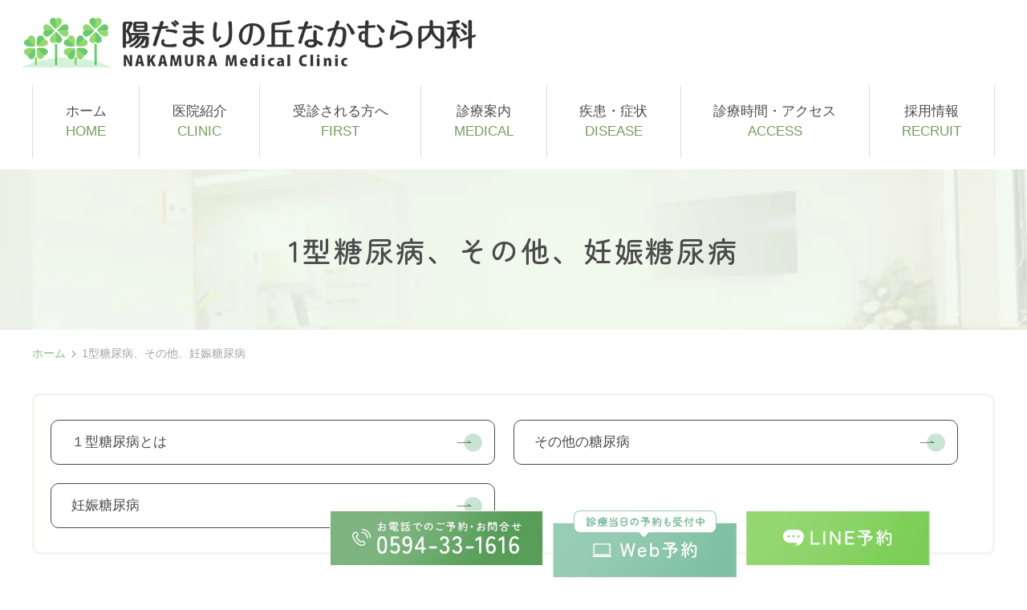

--- FILE ---
content_type: text/html; charset=UTF-8
request_url: https://www.hidamari-naika.jp/diabetes/
body_size: 12832
content:
<!DOCTYPE html>
<html dir="ltr" lang="ja" prefix="og: https://ogp.me/ns#">
<head>
<!-- Google Tag Manager -->
<script>(function(w,d,s,l,i){w[l]=w[l]||[];w[l].push({'gtm.start':
new Date().getTime(),event:'gtm.js'});var f=d.getElementsByTagName(s)[0],
j=d.createElement(s),dl=l!='dataLayer'?'&l='+l:'';j.async=true;j.src=
'https://www.googletagmanager.com/gtm.js?id='+i+dl;f.parentNode.insertBefore(j,f);
})(window,document,'script','dataLayer','GTM-W7K76L3Z');</script>
<!-- End Google Tag Manager -->
<!-- Google Tag Manager -->
<script>(function(w,d,s,l,i){w[l]=w[l]||[];w[l].push({'gtm.start':
new Date().getTime(),event:'gtm.js'});var f=d.getElementsByTagName(s)[0],
j=d.createElement(s),dl=l!='dataLayer'?'&l='+l:'';j.async=true;j.src=
'https://www.googletagmanager.com/gtm.js?id='+i+dl;f.parentNode.insertBefore(j,f);
})(window,document,'script','dataLayer','GTM-KWXTN3W');</script>
<!-- End Google Tag Manager -->

<meta name="viewport" content="width=device-width" />
<!--meta name="viewport" content="width=device-width,minimum-scale=1.0,maximum-scale=2.0,user-scalable=yes,initial-scale=1.0" /-->
<meta http-equiv="Content-Type" content="text/html; charset=UTF-8" />


		<!-- All in One SEO 4.7.5.1 - aioseo.com -->
		<title>1型糖尿病・その他・妊娠糖尿病のことなら三重県桑名市の陽だまりの丘なかむら内科</title>
		<meta name="description" content="三重県桑名市にある陽だまりの丘なかむら内科の1型糖尿病・その他・妊娠糖尿病ページです。１型糖尿病は、インスリンを分泌する膵臓のβ細胞が壊れてしまうことで、インスリンの量が減少する病気です。肥満や生活習慣に関係なく発症します。その他の糖尿病は、1型糖尿病、2型糖尿病、妊娠糖尿病に分類されず、遺伝子の異常、ステロイド治療、内分泌疾患、肝臓、膵臓の病気などによって血糖値が高くなっている状態です。妊娠糖尿病は、過去に糖尿病になったことがないのに、妊娠中に初めて糖代謝異常を指摘された方を指します。" />
		<meta name="robots" content="max-image-preview:large" />
		<link rel="canonical" href="https://www.hidamari-naika.jp/diabetes/" />
		<meta name="generator" content="All in One SEO (AIOSEO) 4.7.5.1" />
		<meta property="og:locale" content="ja_JP" />
		<meta property="og:site_name" content="陽だまりの丘なかむら内科 |" />
		<meta property="og:type" content="article" />
		<meta property="og:title" content="1型糖尿病・その他・妊娠糖尿病のことなら三重県桑名市の陽だまりの丘なかむら内科" />
		<meta property="og:description" content="三重県桑名市にある陽だまりの丘なかむら内科の1型糖尿病・その他・妊娠糖尿病ページです。１型糖尿病は、インスリンを分泌する膵臓のβ細胞が壊れてしまうことで、インスリンの量が減少する病気です。肥満や生活習慣に関係なく発症します。その他の糖尿病は、1型糖尿病、2型糖尿病、妊娠糖尿病に分類されず、遺伝子の異常、ステロイド治療、内分泌疾患、肝臓、膵臓の病気などによって血糖値が高くなっている状態です。妊娠糖尿病は、過去に糖尿病になったことがないのに、妊娠中に初めて糖代謝異常を指摘された方を指します。" />
		<meta property="og:url" content="https://www.hidamari-naika.jp/diabetes/" />
		<meta property="article:published_time" content="2023-10-23T07:22:21+00:00" />
		<meta property="article:modified_time" content="2024-02-28T13:02:45+00:00" />
		<meta name="twitter:card" content="summary_large_image" />
		<meta name="twitter:title" content="1型糖尿病・その他・妊娠糖尿病のことなら三重県桑名市の陽だまりの丘なかむら内科" />
		<meta name="twitter:description" content="三重県桑名市にある陽だまりの丘なかむら内科の1型糖尿病・その他・妊娠糖尿病ページです。１型糖尿病は、インスリンを分泌する膵臓のβ細胞が壊れてしまうことで、インスリンの量が減少する病気です。肥満や生活習慣に関係なく発症します。その他の糖尿病は、1型糖尿病、2型糖尿病、妊娠糖尿病に分類されず、遺伝子の異常、ステロイド治療、内分泌疾患、肝臓、膵臓の病気などによって血糖値が高くなっている状態です。妊娠糖尿病は、過去に糖尿病になったことがないのに、妊娠中に初めて糖代謝異常を指摘された方を指します。" />
		<script type="application/ld+json" class="aioseo-schema">
			{"@context":"https:\/\/schema.org","@graph":[{"@type":"BreadcrumbList","@id":"https:\/\/www.hidamari-naika.jp\/diabetes\/#breadcrumblist","itemListElement":[{"@type":"ListItem","@id":"https:\/\/www.hidamari-naika.jp\/#listItem","position":1,"name":"\u5bb6","item":"https:\/\/www.hidamari-naika.jp\/","nextItem":"https:\/\/www.hidamari-naika.jp\/diabetes\/#listItem"},{"@type":"ListItem","@id":"https:\/\/www.hidamari-naika.jp\/diabetes\/#listItem","position":2,"name":"1\u578b\u7cd6\u5c3f\u75c5\u3001\u305d\u306e\u4ed6\u3001\u598a\u5a20\u7cd6\u5c3f\u75c5","previousItem":"https:\/\/www.hidamari-naika.jp\/#listItem"}]},{"@type":"Organization","@id":"https:\/\/www.hidamari-naika.jp\/#organization","name":"\u967d\u3060\u307e\u308a\u306e\u4e18\u306a\u304b\u3080\u3089\u5185\u79d1","url":"https:\/\/www.hidamari-naika.jp\/"},{"@type":"WebPage","@id":"https:\/\/www.hidamari-naika.jp\/diabetes\/#webpage","url":"https:\/\/www.hidamari-naika.jp\/diabetes\/","name":"1\u578b\u7cd6\u5c3f\u75c5\u30fb\u305d\u306e\u4ed6\u30fb\u598a\u5a20\u7cd6\u5c3f\u75c5\u306e\u3053\u3068\u306a\u3089\u4e09\u91cd\u770c\u6851\u540d\u5e02\u306e\u967d\u3060\u307e\u308a\u306e\u4e18\u306a\u304b\u3080\u3089\u5185\u79d1","description":"\u4e09\u91cd\u770c\u6851\u540d\u5e02\u306b\u3042\u308b\u967d\u3060\u307e\u308a\u306e\u4e18\u306a\u304b\u3080\u3089\u5185\u79d1\u306e1\u578b\u7cd6\u5c3f\u75c5\u30fb\u305d\u306e\u4ed6\u30fb\u598a\u5a20\u7cd6\u5c3f\u75c5\u30da\u30fc\u30b8\u3067\u3059\u3002\uff11\u578b\u7cd6\u5c3f\u75c5\u306f\u3001\u30a4\u30f3\u30b9\u30ea\u30f3\u3092\u5206\u6ccc\u3059\u308b\u81b5\u81d3\u306e\u03b2\u7d30\u80de\u304c\u58ca\u308c\u3066\u3057\u307e\u3046\u3053\u3068\u3067\u3001\u30a4\u30f3\u30b9\u30ea\u30f3\u306e\u91cf\u304c\u6e1b\u5c11\u3059\u308b\u75c5\u6c17\u3067\u3059\u3002\u80a5\u6e80\u3084\u751f\u6d3b\u7fd2\u6163\u306b\u95a2\u4fc2\u306a\u304f\u767a\u75c7\u3057\u307e\u3059\u3002\u305d\u306e\u4ed6\u306e\u7cd6\u5c3f\u75c5\u306f\u30011\u578b\u7cd6\u5c3f\u75c5\u30012\u578b\u7cd6\u5c3f\u75c5\u3001\u598a\u5a20\u7cd6\u5c3f\u75c5\u306b\u5206\u985e\u3055\u308c\u305a\u3001\u907a\u4f1d\u5b50\u306e\u7570\u5e38\u3001\u30b9\u30c6\u30ed\u30a4\u30c9\u6cbb\u7642\u3001\u5185\u5206\u6ccc\u75be\u60a3\u3001\u809d\u81d3\u3001\u81b5\u81d3\u306e\u75c5\u6c17\u306a\u3069\u306b\u3088\u3063\u3066\u8840\u7cd6\u5024\u304c\u9ad8\u304f\u306a\u3063\u3066\u3044\u308b\u72b6\u614b\u3067\u3059\u3002\u598a\u5a20\u7cd6\u5c3f\u75c5\u306f\u3001\u904e\u53bb\u306b\u7cd6\u5c3f\u75c5\u306b\u306a\u3063\u305f\u3053\u3068\u304c\u306a\u3044\u306e\u306b\u3001\u598a\u5a20\u4e2d\u306b\u521d\u3081\u3066\u7cd6\u4ee3\u8b1d\u7570\u5e38\u3092\u6307\u6458\u3055\u308c\u305f\u65b9\u3092\u6307\u3057\u307e\u3059\u3002","inLanguage":"ja","isPartOf":{"@id":"https:\/\/www.hidamari-naika.jp\/#website"},"breadcrumb":{"@id":"https:\/\/www.hidamari-naika.jp\/diabetes\/#breadcrumblist"},"datePublished":"2023-10-23T16:22:21+09:00","dateModified":"2024-02-28T22:02:45+09:00"},{"@type":"WebSite","@id":"https:\/\/www.hidamari-naika.jp\/#website","url":"https:\/\/www.hidamari-naika.jp\/","name":"\u967d\u3060\u307e\u308a\u306e\u4e18\u306a\u304b\u3080\u3089\u5185\u79d1","inLanguage":"ja","publisher":{"@id":"https:\/\/www.hidamari-naika.jp\/#organization"}}]}
		</script>
		<!-- All in One SEO -->

<link rel="alternate" type="application/rss+xml" title="陽だまりの丘なかむら内科 &raquo; フィード" href="https://www.hidamari-naika.jp/feed/" />
<link rel="alternate" type="application/rss+xml" title="陽だまりの丘なかむら内科 &raquo; コメントフィード" href="https://www.hidamari-naika.jp/comments/feed/" />
<link rel='preload' as='style' onload="this.onload=null;this.rel='stylesheet'" 
id='contact-form-7' href='https://www.hidamari-naika.jp/wp-content/plugins/contact-form-7/includes/css/styles.css' type='text/css' media='all' />
<link rel='preload' as='style' onload="this.onload=null;this.rel='stylesheet'" 
id='venderstyle' href='https://www.hidamari-naika.jp/wp-content/themes/original_theme/assets/vender/css/vender.css' type='text/css' media='all' />
<link rel='stylesheet' id='base-css' href='https://www.hidamari-naika.jp/wp-content/themes/original_theme/assets/css/base.css' media='all' />
<link rel='preload' as='style' onload="this.onload=null;this.rel='stylesheet'" 
id='bond' href='https://www.hidamari-naika.jp/wp-content/themes/original_theme/assets/css/bond.css' type='text/css' media='all' />
<link rel='preload' as='style' onload="this.onload=null;this.rel='stylesheet'" 
id='themestyle' href='https://www.hidamari-naika.jp/wp-content/themes/original_theme/style.css' type='text/css' media='all' />
<script defer src='https://www.hidamari-naika.jp/wp-includes/js/jquery/jquery.min.js' id='jquery-core-js'></script>
<script defer src='https://www.hidamari-naika.jp/wp-includes/js/jquery/jquery-migrate.min.js' id='jquery-migrate-js'></script>
<script defer src='https://www.hidamari-naika.jp/wp-content/themes/original_theme/assets/vender/js/vender.js' id='venderscript-js'></script>
<script defer src='https://www.hidamari-naika.jp/wp-content/themes/original_theme/assets/js/script.js' id='originalscript-js'></script>
<script defer src='https://www.hidamari-naika.jp/wp-content/themes/original_theme/assets/js/theme.js' id='themescript-js'></script>
<link rel="https://api.w.org/" href="https://www.hidamari-naika.jp/wp-json/" /><link rel="alternate" type="application/json" href="https://www.hidamari-naika.jp/wp-json/wp/v2/pages/157" /><link rel="alternate" type="application/json+oembed" href="https://www.hidamari-naika.jp/wp-json/oembed/1.0/embed?url=https%3A%2F%2Fwww.hidamari-naika.jp%2Fdiabetes%2F" />
<link rel="alternate" type="text/xml+oembed" href="https://www.hidamari-naika.jp/wp-json/oembed/1.0/embed?url=https%3A%2F%2Fwww.hidamari-naika.jp%2Fdiabetes%2F&#038;format=xml" />
<link rel="icon" href="https://www.hidamari-naika.jp/wp-content/uploads/2024/02/cropped-favicon-32x32.png" sizes="32x32" />
<link rel="icon" href="https://www.hidamari-naika.jp/wp-content/uploads/2024/02/cropped-favicon-192x192.png" sizes="192x192" />
<link rel="apple-touch-icon" href="https://www.hidamari-naika.jp/wp-content/uploads/2024/02/cropped-favicon-180x180.png" />
<meta name="msapplication-TileImage" content="https://www.hidamari-naika.jp/wp-content/uploads/2024/02/cropped-favicon-270x270.png" />
		<style id="wp-custom-css">
			.grecaptcha-badge { visibility: hidden; }		</style>
		


<link href="https://fonts.googleapis.com/css2?family=Zen+Maru+Gothic:wght@300;400;500;700&display=swap" rel="stylesheet">
<svg display="none"><defs>
<symbol id="label" viewBox="0 0 14 14"><path d="m14,7l-3.286,4.647c-.169.233-.369.425-.603.574s-.493.224-.778.224H1.167c-.324,0-.6-.113-.826-.34-.227-.227-.34-.502-.34-.826V2.722c0-.324.113-.6.34-.826.227-.227.502-.34.826-.34h8.167c.285,0,.544.075.778.224s.434.34.603.574l3.286,4.647Z"/></symbol>
<symbol id="event_note" viewBox="0 0 14 14"><path d="m3.501,8.05v-1.05h7v1.05H3.501Zm0,3.15v-1.05h4.883v1.05H3.501Zm-1.75,2.8c-.28,0-.525-.105-.735-.315s-.315-.455-.315-.735V2.1c0-.28.105-.525.315-.735s.455-.315.735-.315h1.138V0h1.138v1.05h5.95V0h1.138v1.05h1.138c.28,0,.525.105.735.315s.315.455.315.735v10.85c0,.28-.105.525-.315.735s-.455.315-.735.315H1.751Zm0-1.05h10.5v-7.525H1.751v7.525Z"/></symbol>
<symbol id="chevron_left" viewBox="0 0 8 14"><path d="m1.054,7L6.054,2l.892.892L2.838,7l4.108,4.108-.892.892L1.054,7Z"/></symbol>
<symbol id="chevron_right" viewBox="0 0 8 14"><path d="m1.946,12l-.892-.892,4.108-4.108L1.054,2.892l.892-.892,5,5L1.946,12Z"/></symbol>
</defs></svg>
</head>
<body class="page-template-default page page-id-157 page-name-diabetes" >
<!-- Google Tag Manager (noscript) -->
<noscript><iframe src="https://www.googletagmanager.com/ns.html?id=GTM-W7K76L3Z"
height="0" width="0" style="display:none;visibility:hidden"></iframe></noscript>
<!-- End Google Tag Manager (noscript) -->
<!-- Google Tag Manager (noscript) -->
<noscript><iframe src="https://www.googletagmanager.com/ns.html?id=GTM-KWXTN3W"
height="0" width="0" style="display:none;visibility:hidden"></iframe></noscript>
<!-- End Google Tag Manager (noscript) -->

<header id="header" class="header sp_horizon">
  <div class="container header_inner">
    
    <div class="header_logo"><a href="https://www.hidamari-naika.jp/"><img src="https://www.hidamari-naika.jp/wp-content/webp-express/webp-images/themes/original_theme/assets/img/common/logo.png.webp" alt="陽だまりの丘なかむら内科" width="568" height="66" class="dsp-home-only"><img src="https://www.hidamari-naika.jp/wp-content/webp-express/webp-images/themes/original_theme/assets/img/common/logo_under.png.webp" alt="陽だまりの丘なかむら内科" width="568" height="66" class="dsp-under-only"></a></div>

    <div class="pc header_info">
      <img src="https://www.hidamari-naika.jp/wp-content/webp-express/webp-images/themes/original_theme/assets/img/common/header_time.png.webp" alt="診療時間表">
    </div>
      
    <ul id="sp_nav" class="sp sp_nav">
      <li id="toggle" class="sp_toggle">
        <span class="sp_nav_icon">
          <img src="https://www.hidamari-naika.jp/wp-content/webp-express/webp-images/themes/original_theme/assets/img/common/sp_menu.png.webp" alt="メニュー">
        </span>
      </li>
    </ul>

  </div>
</header>

<nav id="global_nav" class="global_nav">
  <div class="sp_toggle_close sp_toggle_close_top">
    <span class="icon"><svg xmlns="http://www.w3.org/2000/svg" height="48" viewBox="0 -960 960 960" width="48">
        <path d="m249-207-42-42 231-231-231-231 42-42 231 231 231-231 42 42-231 231 231 231-42 42-231-231-231 231Z" />
      </svg></span>
  </div>
  <ul id="menu-header_menu" class="menu header_menu container">
    <li class="menu-item"><a href="https://www.hidamari-naika.jp">ホーム<span style="color:#739f5d;">HOME</span></a></li>
    <li class="menu-item"><a>医院紹介<span style="color:#739f5d;">CLINIC</span></a>
      <ul class="sub-menu">
        <li><a href="https://www.hidamari-naika.jp//doctor.html/">医師紹介</a></li>
        <li><a href="https://www.hidamari-naika.jp//clinic.html#a02">院内紹介</a></li>
        <li><a href="https://www.hidamari-naika.jp//clinic.html#a03">設備紹介</a></li>
        <li><a href="https://www.hidamari-naika.jp//clinic.html#a06">感染症対応について</a></li>
        <li><a href="https://www.hidamari-naika.jp//clinic.html#a15">施設基準</a></li>
      </ul>
    </li>
    <li class="menu-item"><a href="https://www.hidamari-naika.jp/treatment/">受診される方へ<span style="color:#739f5d;">FIRST</span></a></li>
    <li class="menu-item"><a>診療案内<span style="color:#739f5d;">MEDICAL</span></a>
      <div class="sub-menu_wrap">
        <div class="container row">
          <ul class="sub-menu col_2">
            <li><a href="https://www.hidamari-naika.jp//internal/">内科</a></li>
            <li><a href="https://www.hidamari-naika.jp//cardiovascular/">循環器内科</a></li>
            <li><a href="https://www.hidamari-naika.jp//nephrology/">腎臓内科</a></li>
            <li><a href="https://www.hidamari-naika.jp//respiratory/">呼吸器内科</a></li>
            <li><a href="https://www.hidamari-naika.jp//pediarics/">小児科</a></li>
            <li><a href="https://www.hidamari-naika.jp//medical_examination/">健康診断・特定健診・予防接種</a></li>
            <li><a href="https://www.hidamari-naika.jp//health-check/">健康診断で異常があった方へ</a></li>
            <li><a href="https://www.hidamari-naika.jp//ultrasonography/">超音波（エコー）検査</a></li>
          </ul>
          <ul class="sub-menu col_2">
            <li><a href="https://www.hidamari-naika.jp//nutrition_education/">栄養指導</a></li>
            <li><a href="https://www.hidamari-naika.jp//visit/">訪問診療</a></li>
            <li><a href="https://www.hidamari-naika.jp//fever_clinic/">発熱外来の受診先をお探しの方へ</a></li>
            <li><a href="https://www.hidamari-naika.jp//cpap_clinic/">CPAP治療のかかりつけクリニックをお探しの方へ</a></li>
            <li><a href="https://www.hidamari-naika.jp//ht_clinic/">高血圧治療のかかりつけクリニックをお探しの方へ</a></li>
            <li><a href="https://www.hidamari-naika.jp//diabetes_clinic/">糖尿病のかかりつけクリニックをお探しの方へ</a></li>
            <li><a href="https://www.hidamari-naika.jp//dyslipidemia_clinic/">脂質異常症にかかりつけクリニックをお探しの方へ</a></li>
          </ul>
        </div>
      </div>
    </li>
    <li class="menu-item"><a>疾患・症状<span style="color:#739f5d;">DISEASE</span></a>
      <div class="sub-menu_wrap">
        <div class="container row">
          <ul class="sub-menu col_2">
            <li class="nav_title"><a>疾患</a></li>
            <li><a href="https://www.hidamari-naika.jp//sas/">睡眠時無呼吸症候群（SAS）</a></li>
            <li><a href="https://www.hidamari-naika.jp//diabetes_type_1/">糖尿病</a></li>
            <li><a href="https://www.hidamari-naika.jp//diabetes_type_2/">2型糖尿病</a></li>
            <li><a href="https://www.hidamari-naika.jp//diabetes/">1型糖尿病、その他、妊娠糖尿病</a></li>
            <li><a href="https://www.hidamari-naika.jp//highbloodpressure/">高血圧症</a></li>
            <li><a href="https://www.hidamari-naika.jp//dyslipidemia/">脂質異常症（高脂血症）</a></li>
            <li><a href="https://www.hidamari-naika.jp//hyperuricemia/">高尿酸血症、痛風</a></li>
            <li><a href="https://www.hidamari-naika.jp//hepatic-dysfunction/">肝機能障害</a></li>
            <li><a href="https://www.hidamari-naika.jp//heart_failure/">心不全</a></li>
            <li><a href="https://www.hidamari-naika.jp//angina/">狭心症・心筋梗塞</a></li>
            <li><a href="https://www.hidamari-naika.jp//irregularpulse/">不整脈（心電図異常）</a></li>
            <li><a href="https://www.hidamari-naika.jp//valve_disease/">弁膜症</a></li>
            <li><a href="https://www.hidamari-naika.jp//cardiomyopathy/">心筋症</a></li>
            <li><a href="https://www.hidamari-naika.jp//cardiac_hypertrophy/">心肥大</a></li>
            <li><a href="https://www.hidamari-naika.jp//bronchial_asthma/">気管支喘息</a></li>
            <li><a href="https://www.hidamari-naika.jp//dementia/">認知症</a></li>
          </ul>
          <ul class="sub-menu col_2">
            <li class="nav_title"><a>症状</a></li>
            <li><a href="https://www.hidamari-naika.jp//fatigue/">体がだるい・疲れやすい</a></li>
            <li><a href="https://www.hidamari-naika.jp//lose_weight/">食べても痩せる</a></li>
            <li><a href="https://www.hidamari-naika.jp//hba1c/">HbA1cが高い</a></li>
            <li><a href="https://www.hidamari-naika.jp//ldl/">LDL（悪玉）コレステロールが高い</a></li>
            <li><a href="https://www.hidamari-naika.jp//palpitations/">動悸</a></li>
            <li><a href="https://www.hidamari-naika.jp//short_breath/">息切れ</a></li>
            <li><a href="https://www.hidamari-naika.jp//chest_pain/">胸の痛み</a></li>
            <li><a href="https://www.hidamari-naika.jp//fast_pulse/">頻脈（脈が早い）</a></li>
            <li><a href="https://www.hidamari-naika.jp//edema/">むくみ・足のむくみ</a></li>
            <li><a href="https://www.hidamari-naika.jp//sleepiness/">昼間の眠気</a></li>
            <li><a href="https://www.hidamari-naika.jp//snore/">いびき</a></li>
          </ul>
        </div>
      </div>
    </li>
    <li class="menu-item"><a href="https://www.hidamari-naika.jp/clinic.html#a04">診療時間・アクセス<span style="color:#739f5d;">ACCESS</span></a></li>
    <li class="menu-item"><a href="https://www.hidamari-naika.jp/recruit/">採用情報<span style="color:#739f5d;">RECRUIT</span></a></li>
  </ul>
  <div class="sp_toggle_close sp_toggle_close_bottom">
    CLOSE<span class="icon"><svg xmlns="http://www.w3.org/2000/svg" height="48" viewBox="0 -960 960 960" width="48">
        <path d="m249-207-42-42 231-231-231-231 42-42 231 231 231-231 42 42-231 231 231 231-42 42-231-231-231 231Z" />
      </svg></span>
  </div>
</nav>
<div id="side_bnr" class="side_bnr">
	<ul class="side_bnr_block">
		<li class="pc">
      <a href="tel:0594331616">
        <img src="https://www.hidamari-naika.jp/wp-content/webp-express/webp-images/themes/original_theme/assets/img/common/fixed_bnr001.png.webp" alt="0594-33-1616" class="pc" decoding="async" width="267" height="69">
        <img src="https://www.hidamari-naika.jp/wp-content/webp-express/webp-images/themes/original_theme/assets/img/common/sp_fixed_bnr001.png.webp" alt="0594-33-1616" class="sp" decoding="async" width="342" height="95">
      </a>
		</li>
		<li>
      <a href="https://ssc3.doctorqube.com/hidamari-naika/" target="_blank">
        <img src="https://www.hidamari-naika.jp/wp-content/webp-express/webp-images/themes/original_theme/assets/img/common/fixed_bnr002.png.webp" alt="WEB予約 診療当日の予約も受付中" class="pc" decoding="async" width="231" height="84">
        <img src="https://www.hidamari-naika.jp/wp-content/webp-express/webp-images/themes/original_theme/assets/img/common/sp_fixed_bnr002.png.webp" alt="WEB予約 診療当日の予約も受付中" class="sp" decoding="async" width="385" height="124">
      </a>
		</li>
		<li>
      <a href="https://liff.line.me/1645278921-kWRPP32q/?accountId=946yiixn" target="_blank">
        <img src="https://www.hidamari-naika.jp/wp-content/webp-express/webp-images/themes/original_theme/assets/img/common/fixed_bnr003.png.webp" alt="LINE予約" class="pc" decoding="async" width="231" height="69">
        <img src="https://www.hidamari-naika.jp/wp-content/webp-express/webp-images/themes/original_theme/assets/img/common/sp_fixed_bnr003.png.webp" alt="LINE予約" class="sp" decoding="async" width="385" height="95">
      </a>
		</li>
	</ul>
</div>

<div id="totop" class="totop">
	<img src="https://www.hidamari-naika.jp/wp-content/webp-express/webp-images/themes/original_theme/assets/img/common/totop.png.webp" alt="TOPへ">	
</div>
<div id="page_title_wrap" class="page_title_wrap">
<div class="container">
<h1 class="page_title">1型糖尿病、その他、妊娠糖尿病</h1>
</div>
</div>
<nav id="breadcrumb" class="breadcrumb">
<div class="container">
<ol>
<li><a href="https://www.hidamari-naika.jp">ホーム</a>&nbsp;<svg class="svg-icons"><use class="chevron_right" xlink:href="#chevron_right"></use></svg>&nbsp;</li>
<li class="current"><span>1型糖尿病、その他、妊娠糖尿病</span></li>
</ol>
</div>
</nav>

<div id="wrap" class="wrap">
<div id="contents" class="contents">
  <main id="main" class="mce-content-body main_body">
  <ul class="link_anchor">
	<li><a href="#a01">１型糖尿病とは</a></li>
	<li><a href="#a02">その他の糖尿病</a></li>
	<li><a href="#a03">妊娠糖尿病</a></li>
</ul>
<section class="section">
<div id="a01">
<h2>１型糖尿病とは</h2>
</div>
<div class="clearfix">
<h3 class="mt0">肥満や生活習慣に関係なく<span class="sp"><br />
</span>発症します</h3>
<img decoding="async" fetchpriority="high" width="420" height="280" src="https://www.hidamari-naika.jp/wp-content/webp-express/webp-images/uploads/2023/10/pixta_18976365_M-420x280.jpg.webp" alt="肥満や生活習慣に関係なく発症します" class="size-medium wp-image-243 alignright" srcset="https://www.hidamari-naika.jp/wp-content/webp-express/webp-images/uploads/2023/10/pixta_18976365_M-420x280.jpg.webp 420w,  https://www.hidamari-naika.jp/wp-content/webp-express/webp-images/uploads/2023/10/pixta_18976365_M-768x512.jpg.webp 768w,  https://www.hidamari-naika.jp/wp-content/webp-express/webp-images/uploads/2023/10/pixta_18976365_M.jpg.webp 800w" sizes="(max-width: 420px) 100vw, 420px" />
<p>1型糖尿病とは、インスリンを分泌する膵臓のβ細胞が壊れてしまい、インスリンの量が減少する病気です。子供や若者、中高年など幅広い世代で発症する可能性があり、糖尿病の患者様の約5%が1型糖尿病です。<br />
1型糖尿病は、生活習慣の見直しや食事・運動療法を行っても、十分な効果がありません。この点が2型糖尿病とは異なっており、インスリン療法を継続して1型糖尿病を治療していきます。</p>
</div>
<div class="clearfix">
<div class="box_bg">
<h3 class="mt0">１型糖尿病の症状をチェック</h3>
<p>1型糖尿病は発症時に風邪のような症状（発熱など）や腹痛が見られる場合が多いです。<br />
さらに、1型糖尿病では、下記のような症状が現れます。</p>
<img decoding="async" width="420" height="280" src="https://www.hidamari-naika.jp/wp-content/webp-express/webp-images/uploads/2023/10/pixta_41685126_M-420x280.jpg.webp" alt="１型糖尿病の症状をセルフチェック" class="alignright size-medium wp-image-247" srcset="https://www.hidamari-naika.jp/wp-content/webp-express/webp-images/uploads/2023/10/pixta_41685126_M-420x280.jpg.webp 420w,  https://www.hidamari-naika.jp/wp-content/webp-express/webp-images/uploads/2023/10/pixta_41685126_M-768x513.jpg.webp 768w,  https://www.hidamari-naika.jp/wp-content/webp-express/webp-images/uploads/2023/10/pixta_41685126_M.jpg.webp 800w" sizes="(max-width: 420px) 100vw, 420px" />
<ul class="ul_check">
	<li>疲れを感じやすい</li>
	<li>のどが異常に渇く</li>
	<li>多飲、多尿</li>
	<li>急に体重が減る</li>
	<li>トイレが近くなる</li>
	<li>体がだるい</li>
	<li>吐き気・嘔吐</li>
	<li>おねしょ</li>
</ul>
</div>
</div>
<h3>１型糖尿病になる原因と種類</h3>
<div class="box_border">
<h4>原因</h4>
<p>細菌やウイルスから体を守る役割の免疫に何らかの異常が発生し、膵臓のβ細胞が壊されることが原因です。正常であれば、インスリンが分泌されて細胞へブドウ糖の取り込みが行われますが、1型糖尿病になると、インスリンを作るβ細胞が壊されてしまいます。<br />
ただ、このような異常が起こる理由はまだ解明されていません。</p>
</div>
<div class="box_border">
<h4>種類</h4>
<p>1型糖尿病には下記の3種類のタイプがあり、β細胞が壊されるスピードの違いによって分類されます。</p>
<h5>劇症１型糖尿病</h5>
<p>3種類の中で最も急激に進行するのが劇症1型糖尿病です。<br />
速やかに病状が進み、発症後1週間程度でインスリンが不足して、インスリン療法を行わなくてはいけない状態になります。これが遅れてしまうと、重症化して「糖尿病ケトアシドーシス」となる可能性が高くなるので注意が必要です。短期間で急激に発症・進行していくのでHbA1cの上昇は緩やかです。</p>
<h5>急性発症１型糖尿病</h5>
<p>3種類の中で最も発症の頻度が高く、発症してから数カ月ほどでインスリンが足りなくなります。一時的に残っているインスリン効果で改善する場合もありますが、基本的にはインスリン療法が欠かせません。血液検査を行うと自己抗体（自分の身体の細胞などに対する抗体）の値が高いことがわかります。</p>
<h5>緩徐（かんじょ）進行１型糖尿病</h5>
<p>数年かけてインスリンの分泌が低下していくのが緩徐（かんじょ）進行1型糖尿病です。血液検査で自己抗体があるかを検査し、2型糖尿病と間違えないように診断していきます。</p>
</div>
<h3>１型糖尿病の人がインスリンを<span class="sp"><br />
</span>打たないとどうなる？</h3>
<p>インスリンは、ブドウ糖を必要とする細胞に取り込む働きをしています。インスリンの分泌が低下する1型糖尿病の人がインスリン注射をしないと高血糖を引き起こし、糖尿病ケトアシドーシスという合併症や意識障害、脱水、昏睡状態になる方、中には亡くなる方もいらっしゃいます。そのため、1型糖尿病の方は注射器やインスリンポンプを使って、毎日インスリンの補充を行う必要があるのです。</p>
<h3>１型糖尿病の診断基準</h3>
<p>診断には、血糖値や血中ケトン体や尿ケトン体などが基準となります。</p>
<div class="js-scrollable">
<table class="table_fee">
<thead>
<tr>
<td width="30%"></td>
<td>診断基準</td>
</tr>
</thead>
<tbody>
<tr>
<td>劇症1型糖尿病</td>
<td>・ 糖尿病発症後1週間以内にケトーシス、ケトアシドーシスに陥る<br />
・ 血糖値が≧288mg/dlでHbA1c＜8.7％（劇症1型糖尿病を発症前、血糖値が高めだった場合を除く）<br />
・ 尿ケトン体陽性、血中ケトン体上昇のどちらかを認める<br />
・ 発症時の尿中Cペプチド＜10㎍/1日、または空腹時の血中Cペプチド＜0.3ng/mlかつグルカゴン負荷後血中Cペプチド＜0.5ng/ml</td>
</tr>
<tr>
<td>急性発症1型糖尿病</td>
<td>・口渇、多飲、多尿、体重減少などの高血糖症状が出現後、３ヶ月以内にケトーシスやケトアシドーシスに陥る<br />
・糖尿病の診断早期から継続してインスリン治療が必要となる<br />
・膵島関連自己抗体が陽性の場合が多い<br />
・ 膵島関連自己抗体が陰性でも、内因性インスリン分泌が欠乏していれば診断できる<br />
・ 上記の診断ができない時は、日にちをあけてから再度検査を実施する</td>
</tr>
<tr>
<td>緩徐（かんじょ）進行１型糖尿病</td>
<td>
<p>・進行する中でGAD抗体もしくは膵島細胞抗体（ICA）の陽性が確認される<br />
・糖尿病の診断時にケトーシスやケトアシドーシスはなく、直ちにはインスリン治療を必要としない</p>
</td>
</tr>
</tbody>
</table>
</div>
<h3>１型糖尿病の検査と治療法</h3>
<h4>検査法</h4>
<p>採血で、血糖値、HbA1c、Cペプチド、膵島関連自己抗体などを調べます。</p>
<h4>治療法</h4>
<p>治療は、「食事療法」「運動療法」「薬物療法（主にインスリン療法）」を行います。<br />
食事療法では、患者様それぞれの状態に合わせ、栄養バランスが整った食事を摂ってもらいます。食事療法は、医師のほかにも糖尿病療養指導士、管理栄養士のサポートを受けながら、無理しない程度に行うことが大切です。<br />
運動療法では、医師、糖尿病療養指導士のサポートを受けながら、主に有酸素運動（ウォーキング、軽めのジョギング、水泳など）を行い、筋力トレーニングを臨機応変に取り入れていきます。<br />
薬物療法（主にインスリン療法）は、1型糖尿病を発症した方には欠かせない治療です。この治療を怠ると生命の危険があるため、生涯にわたってインスリン注射を継続することになります。インスリンを注射で補う方法に代わる治療方法は今のところありません。</p>
<h4>インスリン注射は痛い？</h4>
<p>インスリンの注射針は非常に細く、それを皮膚の浅いところに刺します。インスリンの自己注射を行う方の多くは、「それほど痛くない」とおっしゃっているので、さほど心配する必要はありません。注射する際の注意点ややり方は、事前にしっかりご説明いたします。</p>
</section>
<section class="section section_bg">
<div id="a02">
<h2>その他の糖尿病</h2>
</div>
<p>その他の糖尿病とは、遺伝子の異常、ステロイド治療、内分泌疾患、肝臓、膵臓の病気などによって血糖値が高くなっている状態を指します。1型糖尿病、2型糖尿病、妊娠糖尿病に分類されないのがその他の糖尿病です。</p>
<div class="box_bg">
<h3>原因</h3>
<h4>遺伝子の異常によるもの</h4>
<p>遺伝子に異常があることで、インスリンの働きに不具合が生じたり、膵臓のβ細胞の機能に何らかの異常が起きたりします。家族に糖尿病の方がいて、若い時に糖尿病の症状が出てきた方に遺伝子検査が実施される場合がありますが、普通の診察では遺伝子検査は実施しません。</p>
<h4>他の疾患やお薬によるもの</h4>
<p>インスリンの分泌が低下する膵臓の疾患を発症したり、膵臓にできた腫瘍を除去したりすると、糖尿病を発症することがあります。また、肝硬変や慢性肝炎は食後の血糖値上昇を招きやすく、糖尿病の原因になりやすい疾患です。経口血糖降下薬は副作用の面で問題となる場合があり、インスリン療法で治療するケースが多いです。<br />
ホルモン異常が起こる内分泌疾患の甲状腺機能亢進症（バセドウ病など）、副腎の病気（原発性アルドステロン症、クッシング症候群、褐色細胞腫など）、先端巨大症（巨人症）では、血糖が上がりやすい状態になります。血糖値を下げるには、内分泌疾患を治療することが必要です。<br />
副腎皮質ステロイドというお薬は副作用として血糖値を上昇させる可能性があります。病気の治療のためお薬の服用を続ける必要があり、高血糖が続く場合は血糖を下げる治療を併用します。</p>
</div>
<div class="box_bg">
<h3>治療</h3>
<ul class="ul_circle">
	<li>原因になっている病気の治療</li>
	<li>インスリン療法、血糖値を下げる薬</li>
</ul>
<p>上記がその他の糖尿病の治療方法です。<br />
他の病気によって糖尿病が引き起こされた場合、その原因の病気の治療を先に行います。腫瘍が発生する病変の場合、切除が必要な場合があります。</p>
</div>
</section>
<section class="section">
<div id="a03">
<h2>妊娠糖尿病</h2>
</div>
<div class="clearfix"><img decoding="async" width="420" height="280" src="https://www.hidamari-naika.jp/wp-content/webp-express/webp-images/uploads/2023/10/pixta_80699553_M-420x280.jpg.webp" alt="妊娠糖尿病" class="alignright size-medium wp-image-251" srcset="https://www.hidamari-naika.jp/wp-content/webp-express/webp-images/uploads/2023/10/pixta_80699553_M-420x280.jpg.webp 420w,  https://www.hidamari-naika.jp/wp-content/webp-express/webp-images/uploads/2023/10/pixta_80699553_M-768x512.jpg.webp 768w,  https://www.hidamari-naika.jp/wp-content/webp-express/webp-images/uploads/2023/10/pixta_80699553_M.jpg.webp 800w" sizes="(max-width: 420px) 100vw, 420px" />
<p>妊娠糖尿病は、過去に糖尿病になった経験がないのに、妊娠中に初めて糖代謝異常を発見された方を指します。妊娠以前から糖尿病を発症している場合や妊娠中に糖尿病の症状が明らかに出ている場合は、妊娠糖尿病とは言いません。<br />
糖負荷試験で空腹時血糖92mg/dL以上、1時間値180mg/dL以上、2時間値153mg/dL以上のどれか1つに当てはまれば、妊娠糖尿病と診断されます。妊娠中に、空腹時血糖126mg/dL以上、HbA1c 6.5％以上、確実な糖尿病網膜症の存在、あるいは随時血糖値≧200mg/dLないしは75g OGTTで2 時間値≧200mg/dLのいずれかを満たした場合は「妊娠時に診断された明らかな糖尿病」となります。</p>
<p>妊娠前から糖尿病を発症し、網膜症や腎症といった合併症も患っている場合、安全に出産を行うために血糖のコントロールを行い、良い状態で妊娠することが大切です。</p>
</div>
<h3>症状</h3>
<p>ほぼ無症状である場合が多いです。そのため、糖負荷試験で妊娠糖尿病の有無を早期に検査することが大切です。</p>
<h3>原因</h3>
<p>本来であれば、インスリンが血糖値の上昇を抑制しコントロールしています。<br />
妊娠することで、インスリンの機能を低下させる物質が発生するため、妊娠以前に比べて高血糖になるのです。妊娠糖尿病とは、インスリンの働きが弱くなってしまい、血糖値を下げることが不可能になった状態を指します。ただ、妊娠糖尿病は出産が終わると、症状が落ち着く場合が多い傾向にあります。<br />
また、肥満の方はインスリンの機能を低下させる「サイトカイン」の増加が顕著のため、糖尿病を発症しやすいのが特徴です。体重の増加が起こりやすい妊娠中は、胎盤からインスリンの分泌を抑制する物質が出ることで、糖尿病を発症する可能性が高くなります。妊娠中に糖尿病を発症することがあるのは、妊娠すると体重増加が起こりやすく、胎盤からインスリンを抑制する物質が出されるためです。</p>
<h3>妊娠糖尿病の胎児への影響は？</h3>
<p>妊娠糖尿病は、胎児や母体に大きな影響を及ぼす可能性があります。妊娠中に血糖値が高い状態が続くと、胎児も高血糖の状態になってしまいます。</p>
<div class="row">
<div class="col_2">
<div class="box_bg">
<h4>母体への影響</h4>
<p>羊水量の異常、妊娠高血圧症候群、肩甲難産、腎症、網膜症などを来す可能性があります。</p>
</div>
</div>
<div class="col_2">
<div class="box_bg">
<h4>胎児への影響</h4>
<p>形態異常、流産、巨大児、低血糖、多血症、黄疸、心臓の肥大、胎児死亡、電解質異常などを来す可能性があります。</p>
</div>
</div>
</div>
<h3>治療</h3>
<p>食事療法や運動療法、必要があれば薬物療法を用いて、通常の糖尿病と同様に治療をしていきます。<br />
ただ、母体や胎児の身体を最優先して、治療内容を変更する場合があります。</p>
<h4>食事療法</h4>
<p>母体と胎児にとって適正な食事量で、栄養バランスが整った食事を摂取します。お腹が空いたときのケトン体の産生を抑制して、糖尿病ケトアシドーシスにならないように、医師や糖尿病療養指導士、管理栄養士のサポートのもと行います。</p>
<h4>運動療法</h4>
<p>医師や糖尿病療養指導士の指導を受けながら、母体と胎児に適切な運動療法を実施します。具体的には、マタニティヨガ、マタニティビクス、ウォーキングなどが挙げられます。</p>
<h4>薬物療法</h4>
<p>胎児への悪影響のリスクがないインスリン注射が薬物療法で多く行われます。<br />
GLP-1受容体作動薬や経口血糖降下薬といったお薬は、胎児への安全性がまだ不確かであるため、インスリンの注射が基本になります。</p>
</section>  
  </main>
  <aside id="aside">
  
  </aside>
</div>
<footer id="footer" class="footer">
  <div class="footer_inner">
    <div class="container">
      <p class="sec_logo"><img src="https://www.hidamari-naika.jp/wp-content/webp-express/webp-images/uploads/2024/01/f_logo.png.webp" alt="陽だまりの丘なかむら内科" decoding="async" loading="lazy"  width="568" height="66"></p>
      <div class="row">
        <div class="col_2">
          <h3 class="h3_icon schedule">診療時間</h3>
          <table class="table_timetable">
            <thead>
              <tr>
                <th>診療時間</th>
                <th>月</th>
                <th>火</th>
                <th>水</th>
                <th>木</th>
                <th>金</th>
                <th>土</th>
                <th>日</th>
              </tr>
            </thead>
            <tbody>
              <tr>
                <th>08:45～12:00</th>
                <td><span class="consul">●</span></td>
                <td><span class="consul">●</span></td>
                <td><span class="consul">●</span></td>
                <td><span class="consul">■</span></td>
                <td><span class="consul">●</span></td>
                <td><span class="consul">★</span></td>
                <td>/</td>
              </tr>
              <tr>
                <th>15:30～18:30</th>
                <td><span class="consul">●</span></td>
                <td><span class="consul">●</span></td>
                <td><span class="consul">●</span></td>
                <td>/</td>
                <td><span class="consul">●</span></td>
                <td>/</td>
                <td>/</td>
              </tr>
            </tbody>
          </table>
          <p>■ 木曜午前は12:45まで受付、12:45まで診療<br>★ 土曜午前は13:00まで受付、8:30から13:00まで診療</p>
        </div>
        <div class="col_2">
          <div class="map">
            <h3 class="h3_icon map">アクセス</h3>
            <p class="more"><a href="https://maps.app.goo.gl/q6f8ysqEZw7pArn87" target="_blank">GoogleMapはこちら</a></p>
          </div>
          <h3 class="h3_icon address">〒511-0867<br>三重県桑名市陽だまりの丘7丁目1510番地</h3>
          <h3 class="h3_icon tel"><a href="tel:0594-33-1616">0594-33-1616</a></h3>
        </div>
      </div>
      <p class="sitemap"><a href="https://www.hidamari-naika.jp/sitemap/">サイトマップ</a></p>


<div style="width: 250px;margin:0 auto;"><!-- ←widthでサイズ調整 --><a style="border: 1px solid #E4E4E4; display: block;" href="https://www.method-innovation.co.jp/" target="_blank" rel="noopener"><img style="width: 100%; height: auto; vertical-align: bottom;" src="https://www.method-innovation.co.jp/bnr/logo-method.svg" alt="クリニックホームページ作成" /></a><a style="padding-top: 3.75%; text-decoration: none; flex-flow: row wrap; justify-content: center; display: flex; color: #4d4d4d;" href="https://www.method-innovation.co.jp/" target="_blank" rel="noopener"><span style="font-size: 14px; font-family: '游ゴシック体',YuGothic,'游ゴシック','Yu Gothic',sans-serif; font-feature-settings: 'palt' 1; letter-spacing: 0.04em; font-weight: bold; text-align: left;">クリニックホームページ制作</span></a></div>

    </div>
  </div>
  <div id="copyright">
    <div class="cotainer">
              <p class="copyright">&copy; 陽だまりの丘なかむら内科</p>
          </div>
  </div>
</footer>

</div>
  
<div class="menu_bk"></div>
<script defer src='https://www.hidamari-naika.jp/wp-content/plugins/contact-form-7/includes/swv/js/index.js' id='swv-js'></script>
<script id='contact-form-7-js-extra'>
var wpcf7 = {"api":{"root":"https:\/\/www.hidamari-naika.jp\/wp-json\/","namespace":"contact-form-7\/v1"}};
</script>
<script defer src='https://www.hidamari-naika.jp/wp-content/plugins/contact-form-7/includes/js/index.js' id='contact-form-7-js'></script>
<script defer src='https://www.google.com/recaptcha/api.js?render=6LcG4IgpAAAAAFrTXcdTWuFz9SG6bhg3mectelki' id='google-recaptcha-js'></script>
<script defer src='https://www.hidamari-naika.jp/wp-includes/js/dist/vendor/wp-polyfill-inert.min.js' id='wp-polyfill-inert-js'></script>
<script defer src='https://www.hidamari-naika.jp/wp-includes/js/dist/vendor/regenerator-runtime.min.js' id='regenerator-runtime-js'></script>
<script defer src='https://www.hidamari-naika.jp/wp-includes/js/dist/vendor/wp-polyfill.min.js' id='wp-polyfill-js'></script>
<script id='wpcf7-recaptcha-js-extra'>
var wpcf7_recaptcha = {"sitekey":"6LcG4IgpAAAAAFrTXcdTWuFz9SG6bhg3mectelki","actions":{"homepage":"homepage","contactform":"contactform"}};
</script>
<script defer src='https://www.hidamari-naika.jp/wp-content/plugins/contact-form-7/modules/recaptcha/index.js' id='wpcf7-recaptcha-js'></script>

<script defer>
const setScrollbarWidth = () => {
  const scrollbarWidth = window.innerWidth - document.documentElement.clientWidth
  document.documentElement.style.setProperty('--scrollbar', `${scrollbarWidth}px`);
};
window.addEventListener('load', setScrollbarWidth);
window.addEventListener('resize', setScrollbarWidth);

////
window.addEventListener( 'load', function(){
// スクロールパフォーマンスを高める受動的なリスナーが使用されていません
jQuery.event.special.touchstart={setup:function(e,t,s){t.includes("noPreventDefault")?this.addEventListener("touchstart",s,{passive:!1}):this.addEventListener("touchstart",s,{passive:!0})}},jQuery.event.special.touchmove={setup:function(e,t,s){t.includes("noPreventDefault")?this.addEventListener("touchmove",s,{passive:!1}):this.addEventListener("touchmove",s,{passive:!0})}},jQuery.event.special.wheel={setup:function(e,t,s){this.addEventListener("wheel",s,{passive:!0})}},jQuery.event.special.mousewheel={setup:function(e,t,s){this.addEventListener("mousewheel",s,{passive:!0})}};

// ScrollHint
new ScrollHint('.js-scrollable', {
 suggestiveShadow: true,//ボックスの右に影をつけてスクロールできることを示す
 i18n: {
  scrollable: 'スクロールできます'//案内テキスト表示
 }
});
new ScrollHint('.js-scrollable_pc', {
 suggestiveShadow: true,//ボックスの右に影をつけてスクロールできることを示す
 i18n: {
  scrollable: 'スクロールできます'//案内テキスト表示
 }
});
}, false);
</script>


</body>
</html>

--- FILE ---
content_type: text/html; charset=utf-8
request_url: https://www.google.com/recaptcha/api2/anchor?ar=1&k=6LcG4IgpAAAAAFrTXcdTWuFz9SG6bhg3mectelki&co=aHR0cHM6Ly93d3cuaGlkYW1hcmktbmFpa2EuanA6NDQz&hl=en&v=PoyoqOPhxBO7pBk68S4YbpHZ&size=invisible&anchor-ms=20000&execute-ms=30000&cb=7anzxmy0qjyv
body_size: 48766
content:
<!DOCTYPE HTML><html dir="ltr" lang="en"><head><meta http-equiv="Content-Type" content="text/html; charset=UTF-8">
<meta http-equiv="X-UA-Compatible" content="IE=edge">
<title>reCAPTCHA</title>
<style type="text/css">
/* cyrillic-ext */
@font-face {
  font-family: 'Roboto';
  font-style: normal;
  font-weight: 400;
  font-stretch: 100%;
  src: url(//fonts.gstatic.com/s/roboto/v48/KFO7CnqEu92Fr1ME7kSn66aGLdTylUAMa3GUBHMdazTgWw.woff2) format('woff2');
  unicode-range: U+0460-052F, U+1C80-1C8A, U+20B4, U+2DE0-2DFF, U+A640-A69F, U+FE2E-FE2F;
}
/* cyrillic */
@font-face {
  font-family: 'Roboto';
  font-style: normal;
  font-weight: 400;
  font-stretch: 100%;
  src: url(//fonts.gstatic.com/s/roboto/v48/KFO7CnqEu92Fr1ME7kSn66aGLdTylUAMa3iUBHMdazTgWw.woff2) format('woff2');
  unicode-range: U+0301, U+0400-045F, U+0490-0491, U+04B0-04B1, U+2116;
}
/* greek-ext */
@font-face {
  font-family: 'Roboto';
  font-style: normal;
  font-weight: 400;
  font-stretch: 100%;
  src: url(//fonts.gstatic.com/s/roboto/v48/KFO7CnqEu92Fr1ME7kSn66aGLdTylUAMa3CUBHMdazTgWw.woff2) format('woff2');
  unicode-range: U+1F00-1FFF;
}
/* greek */
@font-face {
  font-family: 'Roboto';
  font-style: normal;
  font-weight: 400;
  font-stretch: 100%;
  src: url(//fonts.gstatic.com/s/roboto/v48/KFO7CnqEu92Fr1ME7kSn66aGLdTylUAMa3-UBHMdazTgWw.woff2) format('woff2');
  unicode-range: U+0370-0377, U+037A-037F, U+0384-038A, U+038C, U+038E-03A1, U+03A3-03FF;
}
/* math */
@font-face {
  font-family: 'Roboto';
  font-style: normal;
  font-weight: 400;
  font-stretch: 100%;
  src: url(//fonts.gstatic.com/s/roboto/v48/KFO7CnqEu92Fr1ME7kSn66aGLdTylUAMawCUBHMdazTgWw.woff2) format('woff2');
  unicode-range: U+0302-0303, U+0305, U+0307-0308, U+0310, U+0312, U+0315, U+031A, U+0326-0327, U+032C, U+032F-0330, U+0332-0333, U+0338, U+033A, U+0346, U+034D, U+0391-03A1, U+03A3-03A9, U+03B1-03C9, U+03D1, U+03D5-03D6, U+03F0-03F1, U+03F4-03F5, U+2016-2017, U+2034-2038, U+203C, U+2040, U+2043, U+2047, U+2050, U+2057, U+205F, U+2070-2071, U+2074-208E, U+2090-209C, U+20D0-20DC, U+20E1, U+20E5-20EF, U+2100-2112, U+2114-2115, U+2117-2121, U+2123-214F, U+2190, U+2192, U+2194-21AE, U+21B0-21E5, U+21F1-21F2, U+21F4-2211, U+2213-2214, U+2216-22FF, U+2308-230B, U+2310, U+2319, U+231C-2321, U+2336-237A, U+237C, U+2395, U+239B-23B7, U+23D0, U+23DC-23E1, U+2474-2475, U+25AF, U+25B3, U+25B7, U+25BD, U+25C1, U+25CA, U+25CC, U+25FB, U+266D-266F, U+27C0-27FF, U+2900-2AFF, U+2B0E-2B11, U+2B30-2B4C, U+2BFE, U+3030, U+FF5B, U+FF5D, U+1D400-1D7FF, U+1EE00-1EEFF;
}
/* symbols */
@font-face {
  font-family: 'Roboto';
  font-style: normal;
  font-weight: 400;
  font-stretch: 100%;
  src: url(//fonts.gstatic.com/s/roboto/v48/KFO7CnqEu92Fr1ME7kSn66aGLdTylUAMaxKUBHMdazTgWw.woff2) format('woff2');
  unicode-range: U+0001-000C, U+000E-001F, U+007F-009F, U+20DD-20E0, U+20E2-20E4, U+2150-218F, U+2190, U+2192, U+2194-2199, U+21AF, U+21E6-21F0, U+21F3, U+2218-2219, U+2299, U+22C4-22C6, U+2300-243F, U+2440-244A, U+2460-24FF, U+25A0-27BF, U+2800-28FF, U+2921-2922, U+2981, U+29BF, U+29EB, U+2B00-2BFF, U+4DC0-4DFF, U+FFF9-FFFB, U+10140-1018E, U+10190-1019C, U+101A0, U+101D0-101FD, U+102E0-102FB, U+10E60-10E7E, U+1D2C0-1D2D3, U+1D2E0-1D37F, U+1F000-1F0FF, U+1F100-1F1AD, U+1F1E6-1F1FF, U+1F30D-1F30F, U+1F315, U+1F31C, U+1F31E, U+1F320-1F32C, U+1F336, U+1F378, U+1F37D, U+1F382, U+1F393-1F39F, U+1F3A7-1F3A8, U+1F3AC-1F3AF, U+1F3C2, U+1F3C4-1F3C6, U+1F3CA-1F3CE, U+1F3D4-1F3E0, U+1F3ED, U+1F3F1-1F3F3, U+1F3F5-1F3F7, U+1F408, U+1F415, U+1F41F, U+1F426, U+1F43F, U+1F441-1F442, U+1F444, U+1F446-1F449, U+1F44C-1F44E, U+1F453, U+1F46A, U+1F47D, U+1F4A3, U+1F4B0, U+1F4B3, U+1F4B9, U+1F4BB, U+1F4BF, U+1F4C8-1F4CB, U+1F4D6, U+1F4DA, U+1F4DF, U+1F4E3-1F4E6, U+1F4EA-1F4ED, U+1F4F7, U+1F4F9-1F4FB, U+1F4FD-1F4FE, U+1F503, U+1F507-1F50B, U+1F50D, U+1F512-1F513, U+1F53E-1F54A, U+1F54F-1F5FA, U+1F610, U+1F650-1F67F, U+1F687, U+1F68D, U+1F691, U+1F694, U+1F698, U+1F6AD, U+1F6B2, U+1F6B9-1F6BA, U+1F6BC, U+1F6C6-1F6CF, U+1F6D3-1F6D7, U+1F6E0-1F6EA, U+1F6F0-1F6F3, U+1F6F7-1F6FC, U+1F700-1F7FF, U+1F800-1F80B, U+1F810-1F847, U+1F850-1F859, U+1F860-1F887, U+1F890-1F8AD, U+1F8B0-1F8BB, U+1F8C0-1F8C1, U+1F900-1F90B, U+1F93B, U+1F946, U+1F984, U+1F996, U+1F9E9, U+1FA00-1FA6F, U+1FA70-1FA7C, U+1FA80-1FA89, U+1FA8F-1FAC6, U+1FACE-1FADC, U+1FADF-1FAE9, U+1FAF0-1FAF8, U+1FB00-1FBFF;
}
/* vietnamese */
@font-face {
  font-family: 'Roboto';
  font-style: normal;
  font-weight: 400;
  font-stretch: 100%;
  src: url(//fonts.gstatic.com/s/roboto/v48/KFO7CnqEu92Fr1ME7kSn66aGLdTylUAMa3OUBHMdazTgWw.woff2) format('woff2');
  unicode-range: U+0102-0103, U+0110-0111, U+0128-0129, U+0168-0169, U+01A0-01A1, U+01AF-01B0, U+0300-0301, U+0303-0304, U+0308-0309, U+0323, U+0329, U+1EA0-1EF9, U+20AB;
}
/* latin-ext */
@font-face {
  font-family: 'Roboto';
  font-style: normal;
  font-weight: 400;
  font-stretch: 100%;
  src: url(//fonts.gstatic.com/s/roboto/v48/KFO7CnqEu92Fr1ME7kSn66aGLdTylUAMa3KUBHMdazTgWw.woff2) format('woff2');
  unicode-range: U+0100-02BA, U+02BD-02C5, U+02C7-02CC, U+02CE-02D7, U+02DD-02FF, U+0304, U+0308, U+0329, U+1D00-1DBF, U+1E00-1E9F, U+1EF2-1EFF, U+2020, U+20A0-20AB, U+20AD-20C0, U+2113, U+2C60-2C7F, U+A720-A7FF;
}
/* latin */
@font-face {
  font-family: 'Roboto';
  font-style: normal;
  font-weight: 400;
  font-stretch: 100%;
  src: url(//fonts.gstatic.com/s/roboto/v48/KFO7CnqEu92Fr1ME7kSn66aGLdTylUAMa3yUBHMdazQ.woff2) format('woff2');
  unicode-range: U+0000-00FF, U+0131, U+0152-0153, U+02BB-02BC, U+02C6, U+02DA, U+02DC, U+0304, U+0308, U+0329, U+2000-206F, U+20AC, U+2122, U+2191, U+2193, U+2212, U+2215, U+FEFF, U+FFFD;
}
/* cyrillic-ext */
@font-face {
  font-family: 'Roboto';
  font-style: normal;
  font-weight: 500;
  font-stretch: 100%;
  src: url(//fonts.gstatic.com/s/roboto/v48/KFO7CnqEu92Fr1ME7kSn66aGLdTylUAMa3GUBHMdazTgWw.woff2) format('woff2');
  unicode-range: U+0460-052F, U+1C80-1C8A, U+20B4, U+2DE0-2DFF, U+A640-A69F, U+FE2E-FE2F;
}
/* cyrillic */
@font-face {
  font-family: 'Roboto';
  font-style: normal;
  font-weight: 500;
  font-stretch: 100%;
  src: url(//fonts.gstatic.com/s/roboto/v48/KFO7CnqEu92Fr1ME7kSn66aGLdTylUAMa3iUBHMdazTgWw.woff2) format('woff2');
  unicode-range: U+0301, U+0400-045F, U+0490-0491, U+04B0-04B1, U+2116;
}
/* greek-ext */
@font-face {
  font-family: 'Roboto';
  font-style: normal;
  font-weight: 500;
  font-stretch: 100%;
  src: url(//fonts.gstatic.com/s/roboto/v48/KFO7CnqEu92Fr1ME7kSn66aGLdTylUAMa3CUBHMdazTgWw.woff2) format('woff2');
  unicode-range: U+1F00-1FFF;
}
/* greek */
@font-face {
  font-family: 'Roboto';
  font-style: normal;
  font-weight: 500;
  font-stretch: 100%;
  src: url(//fonts.gstatic.com/s/roboto/v48/KFO7CnqEu92Fr1ME7kSn66aGLdTylUAMa3-UBHMdazTgWw.woff2) format('woff2');
  unicode-range: U+0370-0377, U+037A-037F, U+0384-038A, U+038C, U+038E-03A1, U+03A3-03FF;
}
/* math */
@font-face {
  font-family: 'Roboto';
  font-style: normal;
  font-weight: 500;
  font-stretch: 100%;
  src: url(//fonts.gstatic.com/s/roboto/v48/KFO7CnqEu92Fr1ME7kSn66aGLdTylUAMawCUBHMdazTgWw.woff2) format('woff2');
  unicode-range: U+0302-0303, U+0305, U+0307-0308, U+0310, U+0312, U+0315, U+031A, U+0326-0327, U+032C, U+032F-0330, U+0332-0333, U+0338, U+033A, U+0346, U+034D, U+0391-03A1, U+03A3-03A9, U+03B1-03C9, U+03D1, U+03D5-03D6, U+03F0-03F1, U+03F4-03F5, U+2016-2017, U+2034-2038, U+203C, U+2040, U+2043, U+2047, U+2050, U+2057, U+205F, U+2070-2071, U+2074-208E, U+2090-209C, U+20D0-20DC, U+20E1, U+20E5-20EF, U+2100-2112, U+2114-2115, U+2117-2121, U+2123-214F, U+2190, U+2192, U+2194-21AE, U+21B0-21E5, U+21F1-21F2, U+21F4-2211, U+2213-2214, U+2216-22FF, U+2308-230B, U+2310, U+2319, U+231C-2321, U+2336-237A, U+237C, U+2395, U+239B-23B7, U+23D0, U+23DC-23E1, U+2474-2475, U+25AF, U+25B3, U+25B7, U+25BD, U+25C1, U+25CA, U+25CC, U+25FB, U+266D-266F, U+27C0-27FF, U+2900-2AFF, U+2B0E-2B11, U+2B30-2B4C, U+2BFE, U+3030, U+FF5B, U+FF5D, U+1D400-1D7FF, U+1EE00-1EEFF;
}
/* symbols */
@font-face {
  font-family: 'Roboto';
  font-style: normal;
  font-weight: 500;
  font-stretch: 100%;
  src: url(//fonts.gstatic.com/s/roboto/v48/KFO7CnqEu92Fr1ME7kSn66aGLdTylUAMaxKUBHMdazTgWw.woff2) format('woff2');
  unicode-range: U+0001-000C, U+000E-001F, U+007F-009F, U+20DD-20E0, U+20E2-20E4, U+2150-218F, U+2190, U+2192, U+2194-2199, U+21AF, U+21E6-21F0, U+21F3, U+2218-2219, U+2299, U+22C4-22C6, U+2300-243F, U+2440-244A, U+2460-24FF, U+25A0-27BF, U+2800-28FF, U+2921-2922, U+2981, U+29BF, U+29EB, U+2B00-2BFF, U+4DC0-4DFF, U+FFF9-FFFB, U+10140-1018E, U+10190-1019C, U+101A0, U+101D0-101FD, U+102E0-102FB, U+10E60-10E7E, U+1D2C0-1D2D3, U+1D2E0-1D37F, U+1F000-1F0FF, U+1F100-1F1AD, U+1F1E6-1F1FF, U+1F30D-1F30F, U+1F315, U+1F31C, U+1F31E, U+1F320-1F32C, U+1F336, U+1F378, U+1F37D, U+1F382, U+1F393-1F39F, U+1F3A7-1F3A8, U+1F3AC-1F3AF, U+1F3C2, U+1F3C4-1F3C6, U+1F3CA-1F3CE, U+1F3D4-1F3E0, U+1F3ED, U+1F3F1-1F3F3, U+1F3F5-1F3F7, U+1F408, U+1F415, U+1F41F, U+1F426, U+1F43F, U+1F441-1F442, U+1F444, U+1F446-1F449, U+1F44C-1F44E, U+1F453, U+1F46A, U+1F47D, U+1F4A3, U+1F4B0, U+1F4B3, U+1F4B9, U+1F4BB, U+1F4BF, U+1F4C8-1F4CB, U+1F4D6, U+1F4DA, U+1F4DF, U+1F4E3-1F4E6, U+1F4EA-1F4ED, U+1F4F7, U+1F4F9-1F4FB, U+1F4FD-1F4FE, U+1F503, U+1F507-1F50B, U+1F50D, U+1F512-1F513, U+1F53E-1F54A, U+1F54F-1F5FA, U+1F610, U+1F650-1F67F, U+1F687, U+1F68D, U+1F691, U+1F694, U+1F698, U+1F6AD, U+1F6B2, U+1F6B9-1F6BA, U+1F6BC, U+1F6C6-1F6CF, U+1F6D3-1F6D7, U+1F6E0-1F6EA, U+1F6F0-1F6F3, U+1F6F7-1F6FC, U+1F700-1F7FF, U+1F800-1F80B, U+1F810-1F847, U+1F850-1F859, U+1F860-1F887, U+1F890-1F8AD, U+1F8B0-1F8BB, U+1F8C0-1F8C1, U+1F900-1F90B, U+1F93B, U+1F946, U+1F984, U+1F996, U+1F9E9, U+1FA00-1FA6F, U+1FA70-1FA7C, U+1FA80-1FA89, U+1FA8F-1FAC6, U+1FACE-1FADC, U+1FADF-1FAE9, U+1FAF0-1FAF8, U+1FB00-1FBFF;
}
/* vietnamese */
@font-face {
  font-family: 'Roboto';
  font-style: normal;
  font-weight: 500;
  font-stretch: 100%;
  src: url(//fonts.gstatic.com/s/roboto/v48/KFO7CnqEu92Fr1ME7kSn66aGLdTylUAMa3OUBHMdazTgWw.woff2) format('woff2');
  unicode-range: U+0102-0103, U+0110-0111, U+0128-0129, U+0168-0169, U+01A0-01A1, U+01AF-01B0, U+0300-0301, U+0303-0304, U+0308-0309, U+0323, U+0329, U+1EA0-1EF9, U+20AB;
}
/* latin-ext */
@font-face {
  font-family: 'Roboto';
  font-style: normal;
  font-weight: 500;
  font-stretch: 100%;
  src: url(//fonts.gstatic.com/s/roboto/v48/KFO7CnqEu92Fr1ME7kSn66aGLdTylUAMa3KUBHMdazTgWw.woff2) format('woff2');
  unicode-range: U+0100-02BA, U+02BD-02C5, U+02C7-02CC, U+02CE-02D7, U+02DD-02FF, U+0304, U+0308, U+0329, U+1D00-1DBF, U+1E00-1E9F, U+1EF2-1EFF, U+2020, U+20A0-20AB, U+20AD-20C0, U+2113, U+2C60-2C7F, U+A720-A7FF;
}
/* latin */
@font-face {
  font-family: 'Roboto';
  font-style: normal;
  font-weight: 500;
  font-stretch: 100%;
  src: url(//fonts.gstatic.com/s/roboto/v48/KFO7CnqEu92Fr1ME7kSn66aGLdTylUAMa3yUBHMdazQ.woff2) format('woff2');
  unicode-range: U+0000-00FF, U+0131, U+0152-0153, U+02BB-02BC, U+02C6, U+02DA, U+02DC, U+0304, U+0308, U+0329, U+2000-206F, U+20AC, U+2122, U+2191, U+2193, U+2212, U+2215, U+FEFF, U+FFFD;
}
/* cyrillic-ext */
@font-face {
  font-family: 'Roboto';
  font-style: normal;
  font-weight: 900;
  font-stretch: 100%;
  src: url(//fonts.gstatic.com/s/roboto/v48/KFO7CnqEu92Fr1ME7kSn66aGLdTylUAMa3GUBHMdazTgWw.woff2) format('woff2');
  unicode-range: U+0460-052F, U+1C80-1C8A, U+20B4, U+2DE0-2DFF, U+A640-A69F, U+FE2E-FE2F;
}
/* cyrillic */
@font-face {
  font-family: 'Roboto';
  font-style: normal;
  font-weight: 900;
  font-stretch: 100%;
  src: url(//fonts.gstatic.com/s/roboto/v48/KFO7CnqEu92Fr1ME7kSn66aGLdTylUAMa3iUBHMdazTgWw.woff2) format('woff2');
  unicode-range: U+0301, U+0400-045F, U+0490-0491, U+04B0-04B1, U+2116;
}
/* greek-ext */
@font-face {
  font-family: 'Roboto';
  font-style: normal;
  font-weight: 900;
  font-stretch: 100%;
  src: url(//fonts.gstatic.com/s/roboto/v48/KFO7CnqEu92Fr1ME7kSn66aGLdTylUAMa3CUBHMdazTgWw.woff2) format('woff2');
  unicode-range: U+1F00-1FFF;
}
/* greek */
@font-face {
  font-family: 'Roboto';
  font-style: normal;
  font-weight: 900;
  font-stretch: 100%;
  src: url(//fonts.gstatic.com/s/roboto/v48/KFO7CnqEu92Fr1ME7kSn66aGLdTylUAMa3-UBHMdazTgWw.woff2) format('woff2');
  unicode-range: U+0370-0377, U+037A-037F, U+0384-038A, U+038C, U+038E-03A1, U+03A3-03FF;
}
/* math */
@font-face {
  font-family: 'Roboto';
  font-style: normal;
  font-weight: 900;
  font-stretch: 100%;
  src: url(//fonts.gstatic.com/s/roboto/v48/KFO7CnqEu92Fr1ME7kSn66aGLdTylUAMawCUBHMdazTgWw.woff2) format('woff2');
  unicode-range: U+0302-0303, U+0305, U+0307-0308, U+0310, U+0312, U+0315, U+031A, U+0326-0327, U+032C, U+032F-0330, U+0332-0333, U+0338, U+033A, U+0346, U+034D, U+0391-03A1, U+03A3-03A9, U+03B1-03C9, U+03D1, U+03D5-03D6, U+03F0-03F1, U+03F4-03F5, U+2016-2017, U+2034-2038, U+203C, U+2040, U+2043, U+2047, U+2050, U+2057, U+205F, U+2070-2071, U+2074-208E, U+2090-209C, U+20D0-20DC, U+20E1, U+20E5-20EF, U+2100-2112, U+2114-2115, U+2117-2121, U+2123-214F, U+2190, U+2192, U+2194-21AE, U+21B0-21E5, U+21F1-21F2, U+21F4-2211, U+2213-2214, U+2216-22FF, U+2308-230B, U+2310, U+2319, U+231C-2321, U+2336-237A, U+237C, U+2395, U+239B-23B7, U+23D0, U+23DC-23E1, U+2474-2475, U+25AF, U+25B3, U+25B7, U+25BD, U+25C1, U+25CA, U+25CC, U+25FB, U+266D-266F, U+27C0-27FF, U+2900-2AFF, U+2B0E-2B11, U+2B30-2B4C, U+2BFE, U+3030, U+FF5B, U+FF5D, U+1D400-1D7FF, U+1EE00-1EEFF;
}
/* symbols */
@font-face {
  font-family: 'Roboto';
  font-style: normal;
  font-weight: 900;
  font-stretch: 100%;
  src: url(//fonts.gstatic.com/s/roboto/v48/KFO7CnqEu92Fr1ME7kSn66aGLdTylUAMaxKUBHMdazTgWw.woff2) format('woff2');
  unicode-range: U+0001-000C, U+000E-001F, U+007F-009F, U+20DD-20E0, U+20E2-20E4, U+2150-218F, U+2190, U+2192, U+2194-2199, U+21AF, U+21E6-21F0, U+21F3, U+2218-2219, U+2299, U+22C4-22C6, U+2300-243F, U+2440-244A, U+2460-24FF, U+25A0-27BF, U+2800-28FF, U+2921-2922, U+2981, U+29BF, U+29EB, U+2B00-2BFF, U+4DC0-4DFF, U+FFF9-FFFB, U+10140-1018E, U+10190-1019C, U+101A0, U+101D0-101FD, U+102E0-102FB, U+10E60-10E7E, U+1D2C0-1D2D3, U+1D2E0-1D37F, U+1F000-1F0FF, U+1F100-1F1AD, U+1F1E6-1F1FF, U+1F30D-1F30F, U+1F315, U+1F31C, U+1F31E, U+1F320-1F32C, U+1F336, U+1F378, U+1F37D, U+1F382, U+1F393-1F39F, U+1F3A7-1F3A8, U+1F3AC-1F3AF, U+1F3C2, U+1F3C4-1F3C6, U+1F3CA-1F3CE, U+1F3D4-1F3E0, U+1F3ED, U+1F3F1-1F3F3, U+1F3F5-1F3F7, U+1F408, U+1F415, U+1F41F, U+1F426, U+1F43F, U+1F441-1F442, U+1F444, U+1F446-1F449, U+1F44C-1F44E, U+1F453, U+1F46A, U+1F47D, U+1F4A3, U+1F4B0, U+1F4B3, U+1F4B9, U+1F4BB, U+1F4BF, U+1F4C8-1F4CB, U+1F4D6, U+1F4DA, U+1F4DF, U+1F4E3-1F4E6, U+1F4EA-1F4ED, U+1F4F7, U+1F4F9-1F4FB, U+1F4FD-1F4FE, U+1F503, U+1F507-1F50B, U+1F50D, U+1F512-1F513, U+1F53E-1F54A, U+1F54F-1F5FA, U+1F610, U+1F650-1F67F, U+1F687, U+1F68D, U+1F691, U+1F694, U+1F698, U+1F6AD, U+1F6B2, U+1F6B9-1F6BA, U+1F6BC, U+1F6C6-1F6CF, U+1F6D3-1F6D7, U+1F6E0-1F6EA, U+1F6F0-1F6F3, U+1F6F7-1F6FC, U+1F700-1F7FF, U+1F800-1F80B, U+1F810-1F847, U+1F850-1F859, U+1F860-1F887, U+1F890-1F8AD, U+1F8B0-1F8BB, U+1F8C0-1F8C1, U+1F900-1F90B, U+1F93B, U+1F946, U+1F984, U+1F996, U+1F9E9, U+1FA00-1FA6F, U+1FA70-1FA7C, U+1FA80-1FA89, U+1FA8F-1FAC6, U+1FACE-1FADC, U+1FADF-1FAE9, U+1FAF0-1FAF8, U+1FB00-1FBFF;
}
/* vietnamese */
@font-face {
  font-family: 'Roboto';
  font-style: normal;
  font-weight: 900;
  font-stretch: 100%;
  src: url(//fonts.gstatic.com/s/roboto/v48/KFO7CnqEu92Fr1ME7kSn66aGLdTylUAMa3OUBHMdazTgWw.woff2) format('woff2');
  unicode-range: U+0102-0103, U+0110-0111, U+0128-0129, U+0168-0169, U+01A0-01A1, U+01AF-01B0, U+0300-0301, U+0303-0304, U+0308-0309, U+0323, U+0329, U+1EA0-1EF9, U+20AB;
}
/* latin-ext */
@font-face {
  font-family: 'Roboto';
  font-style: normal;
  font-weight: 900;
  font-stretch: 100%;
  src: url(//fonts.gstatic.com/s/roboto/v48/KFO7CnqEu92Fr1ME7kSn66aGLdTylUAMa3KUBHMdazTgWw.woff2) format('woff2');
  unicode-range: U+0100-02BA, U+02BD-02C5, U+02C7-02CC, U+02CE-02D7, U+02DD-02FF, U+0304, U+0308, U+0329, U+1D00-1DBF, U+1E00-1E9F, U+1EF2-1EFF, U+2020, U+20A0-20AB, U+20AD-20C0, U+2113, U+2C60-2C7F, U+A720-A7FF;
}
/* latin */
@font-face {
  font-family: 'Roboto';
  font-style: normal;
  font-weight: 900;
  font-stretch: 100%;
  src: url(//fonts.gstatic.com/s/roboto/v48/KFO7CnqEu92Fr1ME7kSn66aGLdTylUAMa3yUBHMdazQ.woff2) format('woff2');
  unicode-range: U+0000-00FF, U+0131, U+0152-0153, U+02BB-02BC, U+02C6, U+02DA, U+02DC, U+0304, U+0308, U+0329, U+2000-206F, U+20AC, U+2122, U+2191, U+2193, U+2212, U+2215, U+FEFF, U+FFFD;
}

</style>
<link rel="stylesheet" type="text/css" href="https://www.gstatic.com/recaptcha/releases/PoyoqOPhxBO7pBk68S4YbpHZ/styles__ltr.css">
<script nonce="KMyP1Q4dVHuMJ20npP7C8w" type="text/javascript">window['__recaptcha_api'] = 'https://www.google.com/recaptcha/api2/';</script>
<script type="text/javascript" src="https://www.gstatic.com/recaptcha/releases/PoyoqOPhxBO7pBk68S4YbpHZ/recaptcha__en.js" nonce="KMyP1Q4dVHuMJ20npP7C8w">
      
    </script></head>
<body><div id="rc-anchor-alert" class="rc-anchor-alert"></div>
<input type="hidden" id="recaptcha-token" value="[base64]">
<script type="text/javascript" nonce="KMyP1Q4dVHuMJ20npP7C8w">
      recaptcha.anchor.Main.init("[\x22ainput\x22,[\x22bgdata\x22,\x22\x22,\[base64]/[base64]/bmV3IFpbdF0obVswXSk6Sz09Mj9uZXcgWlt0XShtWzBdLG1bMV0pOks9PTM/bmV3IFpbdF0obVswXSxtWzFdLG1bMl0pOks9PTQ/[base64]/[base64]/[base64]/[base64]/[base64]/[base64]/[base64]/[base64]/[base64]/[base64]/[base64]/[base64]/[base64]/[base64]\\u003d\\u003d\x22,\[base64]\\u003d\\u003d\x22,\x22w4PDiD93w6DCtiLCmTBrfTXChcOyVEvCmMODWMOzwqY3wpnCkVBjwoASw4pyw6HCpsOlZX/Ch8KYw7HDhDvDusOtw4vDgMKTXsKRw7fDiDopOsOCw4ZjFm4fwprDiwbDgzcJLXrClBnCjFhAPsO/JwEywqsFw6tdwo/CuwfDmjLClcOcaEdOd8O/fgHDsH0pJk0+wqLDqMOyJzJkScKpZsKUw4Izw4vDvsOGw7RBBDUZLn5vG8O3UcKtVcO4LQHDn2HDiGzCv256GD0twqFgFEPDul0cCcKxwrcFS8KGw5RGwpJ6w4fCnMKdwrzDlTTDq13Crzp/w7xswrXDgMO+w4vCsh0twr3DvH/Cu8KYw6Adw7jCpULCuABUfVIuJQfCvMKRwqpdwpfDiBLDsMOKwqoEw4PDrMKpJcKXFcO5CTTCqQI8w6fCicOHwpHDi8OPNsOpKBINwrdzF27Dl8OjwopIw5zDiETDrHfCgcOtaMO9w5Eyw5JIVnXCkl/DiwZzbxLClFXDpsKSOSTDjVZFw6bCg8ODw4DCgHVpw4VlEEHCvztHw57DqsOJHMO4UgktCUjCkDvCu8Orwp/DkcOnwq7DqsOPwoNww5HCosOwUQ4iwpx2wr/Cp3zDh8OYw5ZyeMO7w7E4LsKkw7tYw5QhPlHDnMKcHsOkZsOdwqfDu8OtwpFuckAww7LDrkZtUnTCisOpJR9cwr7Dn8KwwpIhVcOlP2NZE8K5KsOiwqnChcKbHsKEwr/DucKsYcKwBsOyTyZ7w7QaWz4BTcOAIUR/QwLCq8K3w54kaWRKA8Kyw4jCogMfIiByGcK6w7nCk8O2wqfDo8KUFsOyw7zDvcKLWETCrMOBw6rCpMKSwpBeTcOGwoTCjk/DiyPClMOqw6vDgXvDklgsCU0Uw7EUCsOWOsKIw4x5w7g7wpfDvsOEw6wnw4XDjEwnw44LTMKJCyvDgi9gw7hSwpZfVxfDmQomwqAbRMOQwoUiPsOBwq8Hw79LYsKgX24UHMKPBMKod3www6BFZ2XDk8OcMcKvw6vClijDom3CsMOuw4rDiGdudsOow6/CusOTY8OAwq1jwo/DjcOXWsKcY8OBw7LDm8OAAlIRwpcMO8KtIcOaw6nDlMKNLiZ5QcKwccO8w4IYwqrDrMOeHsK8esK4FnXDnsKWwohKYsKPPSRtIsOWw7lYwqYiacOtBsOuwphTwqIyw4TDnMOTSzbDgsOlwp0PJwLDtMOiAsOya0/Cp0XCvMOnYU8XHMKoFcKmHDohbMOLAcOsb8KoJ8O+GxYXOlUxSsOvERgfQBLDo0ZIw5dEWQ9BXcO9clnCo1tsw5Rrw7RQTGpnw6PCpMKwbktMwolcw7V/w5LDqQXDiUvDuMK/eBrCl0PCjcOiL8KRw6YWcMKVAwPDlMKvw4/DgkvDuGvDt2oYwrTCi0vDm8Ozf8ObdAN/[base64]/Ch0cFsKswrTDtRU6eF4TQsKaB8KUQl/CtXrCuMOJQQLCssKVH8OAJsKWwqJqLMOqZcOnESRZLMOowqF8enzDicKtf8OsLcOXazjDh8Ocw5LChMOfMmnCrw5Gw4IBw5XDs8Ktw4R0wqBvw6fCg8Owwo8yw7g+w44Aw5rChsKwwqPDtTrCu8ORGRHDi0zCkEPDrA/[base64]/Cnnkqw6vCjAAZZDfCpXocwqnDv1LDox4GXlLDiwljPcK6w75lJVTCpMKiP8O8wpnChMO4wrLCsMOlwo0fwptdwpTCtz92E0BzO8KBwrATw5NdwqpwwrbCk8OXR8KmOcOhDW9SXC8VwrYedsKmKsOjD8Ofw4cmwoZxw7DCswkKccO/w7rDncOWwoEDwobCnVTDicOba8K8Hmw9UmfCkMOCw7rDrMKIwq/CrjbDg34Xw4o6ScKRw6nDhjTCi8OMSsKha2HDqMKDUhhwwpjDkcOyWU3CiUwmwqHCgQ4CFHV5Kh5nwrhQbDFHw5XChQlMbFrDglTDscKkwqRwwqvDs8OpBsOQwr4RwqDDsShvwo/Ds1rClA9Iw4xmw5oRQMKndMO0VMKdwohuw5nCqENYwoLDqRxtwrgswo5FDsOOwp8HGMKycsOpwrUYAMKgDVLDtizCrMKMw7orIsOWwqbDvVLDk8KzUcOSFcKvwqoBDRVuwpVHwpjClsOMwo53w4FyG0kMCQPChMKXQMK7w6PCj8Kzw7d/wrUpIcKxIVXCl8KXw6XCkcOgwoAVEMKccQrCvMKCwrHDnFx7FMK1KgfDjHbCl8OjDl0Sw6AcHcONwp/Crm1VJFRTwr/CuyfDu8KLw53CkSnCv8OsDg3DhlEaw5Fcw4vCu0DDjMOdwqrCu8K+Q2ocJ8ODe3I2w6HDlcOtSTIBw5o7worCgcKQY3UVC8OkwqopHMKtBnYXwpPDg8Otwo5NZMOHW8Kzwokbw5AnT8OSw4sVw4fCsMOBNmPCmMKYw6lVwqVaw4/CjcKeJH1UNcOrL8KRV2vDrw/Dv8KqwoovwqtdwrDCqmYHM1fCgcKkwoDDuMKWw5jCgw8aIWw2w6A4w6rCkGN/IWzCh0HDkcOkw7LDjgDClsOAGUDCucKHfTnDosOVw6krVMO/w7HCnk3DkMK7EMKBf8OLwrHDllTDg8KITcKOw6rCjSMMw4ZJU8O1wrPDvVwgwpAWw7fCnE7Dpgkiw7jCpFHDnjg0GMKNADPCpChKK8KiTEU0LcOdNMKWV1TChw3Dk8KAZU4EwqpDwrsgRMKkw7HCpsOeUX/DlcKIw7E8w4p2wrB0e0/Co8O+wqMcwprDhQ7CjwbClcOWFsKNSQ9CURdww7HDhT4aw6/[base64]/[base64]/DnsKjw4B7wonCrMKfw4lVJizCmT/[base64]/[base64]/w6MVw4xxwpoxwoJkwrhMw73CvBI+DMOVbMOTCArDh2DCjT04WzsPwp0aw48Tw6xLw6Jtw7jDs8KcUMKZwp3CshFJw6k0wpfChQ4qwo9MwqjCs8OvBgXCngN/AMOTwpJFw5ASw6HCqGXDlMKBw4AXHm54wrAtw6hkwqQwCGYaw4XDr8ORVcKbwr/[base64]/[base64]/Dh8ONJANUAsKHwrUqTUs1w48EN2IEFMOqOcOMwoLDrsOzBE8mAwxqL8OPw5lowpZIDBLCgAgnw6fDtnEJw6oRw5PCmEwqT3XCgMOtw5FKKcO9wpfDnWrDjMOAwrXDusOmVcO4w6/CtG8zwqVhW8Kzw6DDp8KcN1c5w6PCgFLCssO1JTPDk8OYwqHDl8OMwo/Duh/Do8K4w6/CmmAuQk0qZWVvFMKPH004RQZkEiLClR/DrUZ8w6bDkS8FY8OnwpoXw6PCsgPDpVLDocKNwo44CUl0F8O0ETvDncObPCTCgMKHw7sRwpgSNsOOw613WcOySCheQcONwrvDqTJmw5fCnhfDvGXClHDDg8OGwoh0w4/DoCTDoTJPw5YjwozDgcOdwqQITnrDscKdeCdjEE9Rw6l/[base64]/DkcO7TcKuw7HDpDF/wr3DjGNRwpgNw41rw5p9SsOZOMKxwqsIacOswpUycCpswrwgPFVrw5VCBMOKwqfClBjDg8Kjw6jCsxjClQrCt8OIQ8OwZ8Kuwr0ewqJREMKQw440dsKxwr0Gw67DtSPDn1RqcwvDmwoBKsK5wq/DmsObVRrCsnRsw48Vw7E2wpDCsSgGSSzDrsOMwoImwofDkMKhw4NDbw1DwpbDhcKww4jDvcKEw7tMSsKWworDk8KTFcKjMMOLBQN0fcOEw4/DkhQAwrrCo1s9w5cbw6nDrDdVbsKJHcOJeMOIY8KKw4gLFMOHFy/DqsOMN8KQw41DXnDDmMKgw4/Csj/Do1gFd3lQOXMIwrfDnEDDqzjDk8OkI0DDrADCsUXClRLDicKkwrIWw505LkIKwofCtko8w6LDmMOCw4bDsQYow53Dv3pzfnZowr1iX8Kjw6nCnVbDlFzDmsOVw6MCw4RMZ8O8w6/[base64]/CvF5ew6w1NcOUMlPCkxDDtQnCpMKxNMOcwrt8VMOYasOmA8OdL8K0YV3CsBlwVMKsfsKsCVIGwo7DgcOOwq01W8OqRHbDkMOHw4fCjgEqWMOQw7d0woICwrHCtU8nOMKPwoFWRsO6wqUNekFsw4/ChsKMP8Kyw5DDmMKGCsOTEgzDm8KFwqQXwoHCocKiw6TCp8KqdcKXDQs0w7A8T8K1S8OfQxgiwrIOLivDnhcMblo2w7nCgMK7wrwhwoXDlcO+Qj/CqjrCgsKHFsO9w5/DmmzCiMK4CcONFsO0cXJ6w5M6R8KVLsOgFcKtw5LDgAnDosObw6YuLcOiGUfDuAZzwqMVVMODECUBRMOpwqRBcA/CumTDt1PCpynCpWJfwqQow7rDgVnCpBkUwrNQw6TCuQnDmcOAT0PCqE/ClcOFwpTDlMKPDUvDg8K/w4UFwr/DusOjw73CtzpHPy5fw7Biw5t1BTPCjkUow7LCs8KsF2saXsOEwqbClSYywpwmAMOtw4swGynComTCm8OVZMKOChNTJMOUwoUrwr/Dhh4xBSNGWxA8wrHDiQxlw4A7wr0YOkDDvsKIwpzCrAZHRsKwDMO8woltHCJiwpo/[base64]/DpMOTa8OPeWROc8O2RjbCpsO8P8O1w4Z9TMOJSmDDq2dzVsKwwrzDlnvDmsOyUxNZHS3CvS0Pw7c0VcKPw4PDsRl3wq4awpbDsyLCk1DCu27CtsKIw4d+JsKmWsKTw51tw5jDiw/DsMOWw73Dn8OAWMOfc8OsBRwPwozCtT3DmTHDjnlRw5xVw4TCk8OJwqBiNsOKRMO/[base64]/DlsKNPMOFYH7DosOWwpdowo7DpcOXw6vCnErCunbDi8Kden3DrFTDhkJewq/[base64]/DgUfDnXwew7bDhsOYOw/CvMOafsOOPGI1bSzCvz9HwrsJwoXDmgDDqicZwqDDvsKOfcKGd8KHw6jDhcKgwrhQWcOGJMK1CkrCgT7DingyUwXCrcOAwoMgL2l9w7vDmlw3YD7Cv1QaBMOrW1Jpw6zCri3Ct3V3w7t0wqBTGG/[base64]/IMKowpoLdC/DmsKKWsOvfcKwIDHCqzDCpSLDjTjCssKCAsOhJsOTLQLCpnrDulLCk8O2wpTCq8K9w5sdUsK/w4lEMxjDsVbClm7Cj1bDqhIRcl3Dh8OXw4/Dp8KxwqnCqmYwYnTCjlBbU8Ojw7PCq8KJw5/CqkPDkE5fDEsJL2hlX2fDvU/ClMKPwoPCiMKgKMOTwrfDpsOdYUjDuFfDo1vDu8OtIsOnwqrDqsKvw6/[base64]/ClxYuw4towo/Do8KpwpcOasKGw7NTwrV6OSk7w4h0JEo4w7TDsh/Di8KZJ8OjN8OXOUELWiZXwofCvMO9wppZAMO8woYPwoQyw7/DucKEEC1qc3vClcOzw4/[base64]/wqPCjgg1wrRvcsOtd2syLMOYwp3DjwfDqwhjw6/ClE7CncKmw7rDoATCnsOxwqjDncKeXcObNQzCrsODLcKoXA9FQHQpWy3CqEhLw5HChHHDv0nCnsOwCsOnL00CNnjDtMKNw5Y6CifCmMKmwrbDs8KnwoALY8Kyw40MacO9BMOQeMKpw7nDqcK4cEfCmgwPCkpDw4Q5ScOsBz0EasKfwqHCncOTw6FmfMOaw7HDsgcfwp/DtsOXw6zDisKpwpdQwqHDiljDnU7DpsOQwrTDo8K6wrnDsMKKw5LCr8KkbVgjJMKLw4hqwqUKY0nCsiHCncKew5PCm8OsdsKdw4bCs8OGJUsnZ1MtTsKddcODw5TDoWHCllsrwr3CisKHw7LDrg7DmAbDqzTConDCok0Hw5wAwqEHw4h/wrTDoRkqw45ow7nCq8OhFsKyw6ZQLcKJw73ChEXCjWwCTxYJdMOAQxfDmsKCw7p1Rx/ClsKeI8KtBxJrwpIMal1ZERsYwpF9eEQ/w6otw5NSf8OPw4tyIcOWwrHCpA14RcKlwp/CtcOaE8OyY8O5bVfDusKnwqEIw69xwplVRcOHw6p7w4HCi8KcMcKWGVjCnsKJwpXDicK9QcOeQ8O6w44OwoA1YEIRwrvClMORw5rCuRvDg8Klw5Jiw4nDvEDCoBtXA8KbwrfDihVfI0vCvmE5XMKXDsKnIcKwB0/Dtj1DwqnDp8OWDU7Ch0gRZcOjBsKXwqcBbV/DuCtkw7TCmCh0wqnDkVY7XcK/RsOMLWLCu8OUwrXDqj7DuykyGcOcw7HDgsO/IzPCj8K2B8O+w68sV1LDgngGw5/CtFEVw4xswrB5wqDCqMKiwqjCswBgwoHDtCsCGMKVOBZkdMOkJExkwoY+w7M4NmrDp1jCjcOOwoVow7nClsOxwpJDwqtXw4xbw7/[base64]/DvXpswrnDtHdaw5B9IMK7bcKabcKWKsK2LsK3C29qw7FVw4rDlEMJPD44wpjClcKtKht3wr3DqUgAwrFzw7HDjyzDuQHCqx/Di8OHc8K4w7FIwqwLw7o6O8O1wo3ClHcGcMOzen/CiWTDvcO5bTHDrCBnZRtwB8KnKxMjwq8JwrDDpFoUw6TDs8K8w6DCnyUfPsKiwo7DusORwrFFwowGE2wSbCHDriHDlSzCtXjCl8OHB8KcwprCrirCuFoSw5U6AsKxF3/CusKZw5zCjMKPLsOBWB52wrFxwoEkwrxywp8cf8KfCBwiOjN4bsOtFVnChMKmw6tCwpnDnCVMw70CwrsmwqZWU0xBA0EwcMKwfBbCnkrDpsOFBS5/[base64]/[base64]/wptOw73CjkgawoHDrWTDlsO4w7rDrsO1BMKgXUZaw6XDphwJSMKIwo0swrYDw5pzMk4NUcK0wqEKNy19w7dLw4/DhC8fV8OAQDk8EknCg3vDgjNKwrp/[base64]/[base64]/Dr8KQwqTDl8K3dXoYNxsAb2x9BH/DtMK5woJLw6FaJ8O9R8KWw5vCv8OSM8ORwpfCr1ggGsOMD0DCg3gfw7zDgyzCs313ZsOlw5wqw5PDsUlFGwTDicOsw6MtE8K6w5TDusOcWMOKwpEqWS/CmGbDhCBsw67DqHFRR8KfOlvDsyUaw7YmfMKhHMO3LMKxRxkgwrA9w5Ytw7gkw4c2w6LDjAMCSHY4OsKTw7BkacOHwp7Dl8O2MsKDw7jDuU9EB8OJZcK7TnXClAR9woZhw7/CpEJ7XRhCw6DCklIEw6FeM8OAC8OkNmIpHTxCwpjCt2J1wpXCilbCuUnDtsKzF1XDnFRwMcOkw4NJw7gpLsO+E0spDMObNsKFwqZzw5Q3fCRUacO3w4fCscO2cMKFZWzClMK1J8OPwpvCs8OOwoUlw7rDoMOAwpxgNGQxwp/DlMOaeVLDtsK/WsO9w6J3RsONYxcKcjfDhcOoTsKOwr/[base64]/DlBNFw7d0w5TDicKbw7kOLcOjwq/[base64]/CvcOUwrjDtjkLw7LDgVrCtAfCmxtSJcKPwrLCkmt2wpbCrxVDwp7CunrCl8KKO3U4wofDucKTw5PDhUDCrsOvB8OzTwEPCARQU8K4wo3DpWtnbi/Dn8OrwoHDhsKAZ8Kqw7xZMjDCt8OePyAawqrCqMOWw4Z0wqUUw4LChMOiVlwcRMOMFsOxw7DCt8OxRMK0w6UuOsKOwq7Ciz9FVcONdcKtJcOcLsOlBXrDt8OfTgF3HzFbwrFUOAVYAcKcwoMccCJnwpwPwr7Dvl/[base64]/[base64]/wp04w54HQ3RkG8Oow4bCncO8M8KWecOyw6zCtUcuwrfCr8OnCMKDAUvDr3Ezw63CpsKYwqvDicO9w7piCsKlw50aJMKNIV4DwqnDiiooSmUTOH/DrEzDo1pEfiTCrMOYw6ZrVsKbfgJVw61URcO8wo0mw4bCigMmfMOrwrdxT8OrwqgeGHtDwpdJwqc8wojCiMKtw6HDiSh1w6sCw4nDowA1S8KLwp1xRMKzL0nCoSvDi0oKWsKwTWDCgj1kBcKXP8KCw5rCsD/DpX5Yw6EEwotxw7Jrw4PDrMOOw6/DgcK0cRjDngA3Z2Z3KwAEwoxrw50uwppcw4wjNz7CnEPDgsKywo9Aw7pew6zCgxtAw4vCqSjDhsKUw4fDoA7DqBDCjsOtETFhA8Otw5NfwpTCjcOkwrcZwql5w4cFW8OvwrnDm8OXCmbCoMOkwrY5w6rDmjYaw57Cj8KncnAMAhXCshgQUMODDT/DtMKCwpLCjSnCjsOXw5XCt8Oowp8WXsKZacKCGsOAwqfDumFJwpRHw7vCsmc8TsKpacKJdBvCj1xdGsKTwr/DmsOXKi1CCR3CrQHCimHCnngUKcO9SsOVVmfCpT7Dq3zDhXvCj8K3bsOAwpbDoMOmwoFvY2DDr8KDU8Ozw5TCn8OsC8KfFXNMbUDDq8KuCsO/GAt2w7J9w6rCsTQpw67DqcKwwrdiw4MvV14OJwdGwqpOwpfCiVlqQMKpwrDCm3EBMkDCnTVNKMOTSMOpXGbDk8KDw4RPIMKDAnJGw5EGwozDhsO2V2TDsXPDrcOQA1gswqPDk8KNw5DDisO7worCnHx4wp/[base64]/DjMKmw4o/JcKfw4PDunTCl8KWawRbIsKUdcOuw7PDtsKmw6RIwrXDp2hLw6nDhMK0w5hOPcOJVcKCTFXCpMOdD8Okwq4EMnF9QcKWwoN3wr1mJMK9IMK6w6TCqwjCq8OzO8O4aC/DocOLT8KFHMONw6VRwojCq8O8WxEmc8OhVB8Zw71Ww4pIBTsAYsOZUh1rU8KsOCfDmS7CjcKww4Ryw7LCgcKdw47ClcKhWmsswrUZWMKnHyTDl8KEwqFoTAt8wqXClTzDoAorL8OGwpNnwqJKY8KyQsOjwr7DuEkoRApQS2rDqF3CoyjCkMOCwp/Ds8OIBcOsChdJw53DtiRyRcK0w6TCkGQSB33CuDYvwqtaCMKVJCHDv8OXDsK6Ngp6cxUGF8OCMgfCkMOdw6gnMl42wpTCtBN3wp7CsMKKRmQ7RyR8w7V1woDCkcOLw6nCiizDu8KfA8Ouw4zDjCjCjXPDogVIYMOvDy/DhsKyMsOGwohTwrHChjnCl8O4wqtmw7lpwpbCgH4nUMK/Ei0SwrRTwocywozCnjUAaMK1w6NLwqvDucO5w5jClzR6PnbDgsKfwpoNw6zChwFWXcOiLMKGw59Bw5I+eADDp8Oqw7XCvTZOw4zCuWc3w67Dr0Icwr/Di2VPwpxDFjTCr2LDp8Kuwo3Cj8KWwpR/w6HCq8K7SXPDm8KBVcK5wrRxw6wpw63CkAoDwpsHwovDgyFjw63DssOZwq5FAALDu2VLw6LDkFrDtVjCvcOUAsK9UcKlwrfCncKlwovCvMKoCcK4wrXDscKbw4dow5pZRCQGCG1wesO3VHbDn8KCIcKDw7dhVxZPwoxTOsKiMsK/[base64]/Dq3LDjsKbw4/[base64]/[base64]/[base64]/CgMKfwrtQwqQyWsODNsKww6jDv8OufDrCgcKLw4nCq8Oybj7CqFXDuhhYwrAnwo7CgcOwdGjDhzLCssOYdyjCh8O2wrNXNsOBw5QKw6k+NTgKVMKWIUTCvcOkw4RTw4vCjMOQw4gUID7Dnl/Ck092wr8XwoEeOCY9w4Z2WyjDnCsiw6TDmcOXeAdJwqZIw6IEwr7DjjjCqDnCq8OGw5/DvMKqc1JcTcKyw6rDtjjCozBHBsOSG8Okw5QJA8OjwpvCusKIwoPDncOAOwxYdT3Di0rCscOUwrjCrgUKwp3Cq8OABH3Ck8KdXsKyGcOUwqvDiwHCniFpVF3DtVoSwp3DgR9xXsOzMsKqMiDDrXjCiWVIScO4A8OCwqLCnmU1w7/ClcKgw7tbNQPDiUxFMRjDpjIUwozDmnjCoGjCnDNQwooIwqXCpUd2HUpOVcK/[base64]/w4RUTMK+V8Kyfk94TFfCm2DCn8KPE0PCpVjCoUhUJcKmw7w5w4vCncK6QC55IzcTBcOKwonDq8OvwrzDkFMmw51/bVfDi8OAUiLDj8OQw7gnCMKhw6nCrjAqAMKgIg7CqzPCk8OGCW1Uwqg9W0HDnl8MwoXCjVvCiGJxwoNUw5zDtWlRP8OlWsK/wq4nwpomwrs8woHCiMKIwoPCtgXDsMOWaAjDtcO8NcK2Y03DqTEowpYCfcKPw6DCkMKzw75kwphlwrErRnTDjl/[base64]/CinfDhVTDn8OoVHHClcOfdDPDosOSwrzChH/DgsOLMCHCqMKZT8K/wpPDiiHDhgdFw5cgKWzCssOeEMK8V8OBQsOjfsK/woUkUXPDtDfDrcK+RsKnw5jDrVHCsGsDwrzDj8OwwqTDtMO8OCvDmMOxw7s0XSvCk8Kte0tAWyzChMKrQEg1cMKLe8KES8Kywr/CmsObZMKye8O6woV8C1fCu8OkwpnCrsOtw4lOwrHCiDN0IMOXJBbCu8OvVQtewpFNwohNA8K7w4wbw7xWw5LCh0LDlMKfBcKtwpALwoNiw6TDvycuw6XCs3zCmMOPw6ZFYz9qwpHDlmZVwqhNfcO7w5PCnFd/w7fCncKHOMKKVyHCnQDCqX5Twqhhwox/KcOYWkRZwp3Cj8Odwr3DhcO/wpjDu8KaK8OoSMKnwqfCqcK9wobDqMKnBMOwwrcywqFCVMOZwq3CrcOYwoPDl8K4w5/[base64]/[base64]/LcKzwpg1w47CmMO+JQdEABnCpMO9wpzCk8O2w6jDkMKlwrhCBSnDhsOCI8KQw5/CqBkWZcKJw6MTf2nCvsKhwr/DjgrCosKmLxbCjgrCqWs0VcOsG1/DgcOCwqtUwpfDnl1nCzUKRsO5w5kuCsK0wq44C0bDpcKtJVPDusOpw5ITw7fDr8Kyw5J8eCtsw4/CgjEbw6FuXWMTwpLDoMKBw6fDhsKxwqoZwpjCnTQxworCl8OFHMOAw5BYRcO9WjfCo3bCkMKyw4DChiVaYcO/woQTSXBhem/CpMKZEVPDpMKFwr94w7lPfFfDhjcjwp/DisOJw6DCvcK/wrpgdCpbDmkNcz7CnsOXWE5Uwo/CnkfCpV05wpM8wpQWwq7Cr8Oewooow6vCmcKTwrLDjkrDijHDgGhIw61KJWnCtMOsw4/CrcObw6TCv8O+f8KJLMOewpvDpF3DicKhw4Zpw7nCn0NVw7XDgsKQJWIewoLCrA/[base64]/Dmn9zecOow6vCssKuw6fClcK0w7rCqcOGNcOiGBbCgcOQwpNAEEhIe8KTNnrDhcK7wpzCosKpU8K1wrnCkzPDtMKzw7DDlndewpnCn8K5HMKNBcKMcSd4NMKlfR4rJj/DoDF9w7ZcACZ+FcO6w6rDrVXDo3DDuMOiLsOIS8OwwpvCg8Kuw6bCgiRTwq9yw4V2Slsqw6XDrMKPOmALeMOrw5tXb8Khwq7ClQ7Dm8O1HcK3dsOhYMKvf8OGw4dJwr0Jw5RLw6AAwqlLeSTDoxbCjG1dw4sjw5ZbKSDCkcKIwqHCo8O4JmnDpx3DrcKKwrbCrA1Fw5/Dr8KBGMKIbcOfwrTCs01PwrDClw3DusOuwqPCjMKoLMKCOEMBw4fCg2d4wrcXwqNuGm4CUEXDicKvwox2Uip7w73CvhXDkAHCkg58HxZhL1RSwpYxw5jDqcOiwqXCksOoOMOBw6FGw7ojwqBCwrTDjMOYw4nDj8OmG8K/GwgheW9SdsO6w4lew70xwpY7wrTCiXgKZEYQS8KOAsKleHnCrsO+YE5Uwo/Ch8OJwozCgEHDi3XCosOBwpLCpsOfw6MqwpfDjcOyw7jCsxlOE8KVwo7DmcK6w50mRMOSw5rCl8Owwoo5A8OJMX/CsUEfw7nDpcOuIUTCuDlzw4pKVzRvdmDClsO6Qj4Nw4o0woYndx1MalY8w7fDrcKCwrRIwrU/[base64]/[base64]/P8OOb35/[base64]/DnsOiMcKMwpPDi8O9w7gybcOhwrgLwp7DkzoCw6wqw70+wrYxflrCuxJvw5EtM8OxdMOKJ8K7wrZnEMKZc8KHw4rDicOlYMKGwq/ClTErfAnCrHDDmzTCpcK3wr9wwpQGwpF8E8Kawopuw5ZNH2bDlMO7wrHCh8ObwpzCkcOjwpHDg2TCrcKAw6dyw6YZw57Dl0bCrRjCggQuasOew6RDw7HDiDTDoG7CgxM1LU7DtmzDqFwvw6IAR2LCqcOow7/DnsOUwpdNX8ONBcOrDcOdcMO5wqk+w593IcOyw5xBwq/Dsn9WCsOZXMKiO8KtFSXCgsKZGz/[base64]/DtkknTcKDw4PCqBBqw5wPwoE5d07DscOYflfDgFp4M8O9w5MEZGjClVbDoMKXwofDiB/CksKnw59uwojDhw9JJGsIHXpmw5sQw4zChxzDiSHDt084w7ZjM1w7Ox/ChcOzN8Opw5AXDwh2URTDgMKFSGdgXGUpZcOZesKjAQ9CeCLCpsOfU8KJPmNjeCx4Qilewp3CjzRXIcKawoLCjCfCrSZbw6UHwoElMXgFwqLCrFfCiBTDsMKPw51kw44LIcOCw7chw6LCjMKtMH/DoMOddMKhH8Kbw6bDicODw63Cp2TDtiNWUhLCgx1rNT3CuMOkw7YTwpXDm8KMworDqiABwpwQG0/DpzMDwpnDgD/DlBxcwrvDtGvDtQnCmcK2w4cFAsOaJsKVw4zDmsOIUGMOwoPDgcKvMRkyK8O7ZwDCsydRw7rCun9EO8KewrhKDBzDu1ZRw5XDiMOBwp8qwopqwoPCoMOcwpoOIXPCmiR5wqhgw5bCisOvVsK4wrvDkMKmIk8tw4otR8K5HBrCoFpZaw7CvsOhcB7DgcKnw7/CkyhgwpzDvMOawqgow5rCqsKNw5nCqcKgN8KHfXJqYcOAwoY7aFzCpcKywrzCkVzDuMO/wpPCocK3ThNwPkzDuDzCssKORwPDkz7DkFTDj8OPw7QBwo1zw6fCscKNwpjCncK7e2PDs8OTw65YGQowwoUiZMO0NMKFBcKBwqZSwr3Du8OPw75Pf8K4wrjCsw16wpDDgcO8cMK6wrYXccOMZcK8DcOuK8O/[base64]/[base64]/CvADDu8KGw70oUUQsd1jCt1LCjHFMwqvDh0DCuMOaaQTCgcOPfTnCv8KYFwcUwrjDusKIwqXCvsOVCGspcsKfw5haPF9GwpokecKOV8OiwrgpV8KtMz0KW8O8CsKHw5rCpsO9w4gQacK3NkjDk8OLJQLDscKnwo/Ci3bCpMOfF0kdOsOdw6fDpEsXwpzCpMOADcK6w5RmT8OyU3fCmMOxwojCvSnDhT8bw49WPFVNwpLCvhBAw4lGw5/Ch8Knw4/Dn8ObFUQWwpZ0wrJ8NsKjem3CgAfChC92w7fCsMKgFMK0blJ0wqptwoHCmhsLShobYwACwoDCjcKgBcOVwrLCvcK9KRkJAisDNGTDoSvDoMOId1/CpsOMOsKKVcOKw6kKw6AUwqbCrGVOOcOhwoU3VcOSw7DCt8OUOMODdDrCjMK8DCbCmcOsGsO7w5XDkEDDjcO4w5rCmBzChjfCpVfDjDgowrURw586QcKhwrcyR1FGwqLDjA/DncOgTcKLNGvDjMKww7HCvUcDwp4VfcK3w5kkw4R9AMOxWsOkwrdbJksufMOYw4VnbsKcw4bChsOvD8O5NcKXwoDCqkxyPQAiw4d2Fn7Dvj/DmktnwpHDl25/VMO/woPDsMOZwodBw7DCp1RyOcOSWsK/w7IXwq/Cp8OtwrPCn8Kzw6zCqsK7TlHDiQpCfcOEPlRMMsObGMO0w7vCmcOXThrClHvDnQPCgRBIwotrw6ATP8KUwoDDrWdVE3hjwocKHjsFwrLCiE8tw54Pw4dqwoZ0XsOwfE1swrDDh1/DnsOxwp7CjMKAwr4VLyzCsXY+w7PCo8OywpE1wp8HwojDuUXDsWTCmcOmecKcwrE1Rj9yX8OJZMKKYx5pI3ZiYcKRDMOhQsKOw75AN1hDwqXCi8K4V8OaH8K/w4zCnsOgwp/CoRPDkWwab8O0RsO9PcO8DcO5NsKEw4UdwopWwpPCg8OlZDhUSMKkw5rCtk3DpURPAMK/[base64]/DrMO7BsOuWcKxC8OWHsOTS1TChcOFDcOyw5NmOFUKwrfCh0nDliTDhcOoOzPDskcFwrBcKsKdwp43w69kM8K1LcOHCgwVGV0Ew6Y8w6/DiAfDpVMBw5bCocOIbiQZV8O4wrHCkFUkw7wCcMOsw7fCn8KVwpHCqX7CjGEYYkcXesKRAsKjPsOjdMKJwoxpw7xNw4gHcMOCw4VsKMOCVUhRXMOdwpszw7PCqzQwUgESw6FjwrvCgDZLwoPDkcKARjE+JMK2O0XCoE/[base64]/ShTCs8O/QXbCksKFwolZfmo4MgZUw4YJW8KWEEt3PFElA8O9K8KZw6k+KwnDimxcw6kdwpYPw4/ClHzCpMO3X1oOD8K6EWtlO07ComRjNMKxw7AgZcKBfkfClBQQLgvDlcKmw6fDqMKpw6rCj0DDh8KWC2PCmsOOw7nDrcKNw7pJEAY7w6BdA8KAwpBiw4sRJ8KDDDfDocK+w5jDvcOJwpPDsDp/w445IMOlw67DuQvDgMOfKMOewpBuw5Inw499wo1MSEjClmokw5shTcKEw5xiHsKRZcOjHg5Cw4LDlCzCnHXCr2nDin7Cp2jDh3gMAjvCpHfDlGd9YsOOwpslwqx/wqI/[base64]/ccOfXFAYfcOJTlhBcEB1w6HCr3hTwoBjw5h5w4bDmBcXwrbCoDNpwpFJwoNZfh3Di8Kjwp93w7wUHTVEw7BLw57CrsKZJyVmBmbDj3XCg8KDwrXClAUmw6wyw6HDgA/[base64]/[base64]/[base64]/DmDHDv8OoF13DrcK+KCVWF8KpFjBnw7PDuMO9R3kiw553QgpQw7p0JyfDmMOJwpESPcOJw7rCr8OfEirCvcOkw7HDjgnDqMO1w7sfw4scDWPClMOxD8OLWDjCjcKxFH7CvsO5wodKcRkvw5p/PmFMW8OowoluwoLCjsOgw7pVcT/Cp00qwoBaw7o1w4wbw4Yww4vCrsOcwoARPcKuNiTDusKbwotCwqDCnVfDrMOswqQkEE5iw4jDncKTw7tqCzx6wqrCjz3CnMO2cMKaw4jChnFyw5hZw5AcwpXCssKTw51+UU3CjhzDiwHCmMKrVcKHwpwfw5rDo8OZBj3CqCfCoV7ClHvCvMO/[base64]/P39DM3l3FHTCicOBR1Mgw7pnwplXPhVLwpDDvMOUaWFeV8KgAG9SY34jR8OAJMO+BMKqK8Kmwrcjw65LwrkxwrYkw7h2T087RFYlwqNLfEHDhsOKw7A/wrXCjynCqDLDm8OLwrbCsmnDiMK9VcKyw510worChGRjUQtuZsKdFhheI8OKBcOmfCDClk7DpMOrO01pwpQwwq5GwrzDlsKVTWoRGMKKwq/CgGnDvjfDjMOQwq/Ci28IdAJ3w6InwpDDo1DCnhrCoRV5w7bCpFLDvlHCiQ/CusO4w44gwrwADWzCn8KIwowEw4giE8Ksw5LDnsOvwrfDpnZUwoHCpMKFIcOZwoTDksOaw61Hwo7CmcK2w4QlwqrCtMOKw6J8w5/[base64]/Ch8OmwoLDvxUUEytDwo3DtgLDqcOOIw3CrDprw5DDvkLCiCwPw5Z1wprDncOYwrZ/wo/Csi3DkMOhwr8SJhEXwpV0L8K3w5DCvGPChGnDjBnCiMOMw5JXwq/DmMKAwp/[base64]/DpMOFb8Oqw6rCmzbDvMK+JcKkKRB9McKDXwgMwoY1wr54w5tzw6kjw7BKfMOJwoMxw6vDvMO/wrwowo7Co20AdcKQU8OXAMK4wp/Ds3AKFMOBPMKSZi3Ci33DvADDjBtRQ2jCmwtrw73DnVXCj1g/R8OLwpzDosOFw7/CgkZuGsO+MDQZw6Juw63DiBHCksKKw4Ipw73DosOwdMOVCcKgGMOlaMKzwqkwc8KeHDY9J8OEw6HCq8KgwovCocKbwoDCpsO0Ixp/PkHCo8OJO1YXegYydSd8w6XDscK7AzzCpsOYME/ChX9ow4MCw6nChcKcw6EcJcKwwrwTeiDCk8OLw6cbLRfDo0Byw4zCv8OYw4XCn2jDtlXDgcK9wpc6w6YLbxZ3w4DCug7CssKdwqhNw5XCl8OrQMKswpdMwqZDwpTDtnbDh8OlPHnDqsO+w6bDl8OqfcKmw6Qswp4EdA4fag9BMUjDp09VwqAOw6nCl8Kmw6/CqcOPKcO1w7QmdsKmQMKew6bCgkw3MwbChVjDokHCl8Kdw7/[base64]/BcOXw4pCwpsWTBJGwqtgw63DusOtwrFpwqzCo8OWwql5w7TDuz/DrsO/wpPDo0o8TMK3w5zDpnBHw759WsKzw5svCMKkNwgqw7I6OMKuCCcGw6ZKw71twrEAUD1GThbDjMO7Zy/Dkjk9w7zDj8K4w5XDkEPDmWvCpcKTw5oow6HDo3dmLMOLw7Isw7bCqhXDjDzDs8Oww4zCqSjCl8O7wrPDmmzCjcOBwp7Ci8Ktwp/DlQA1dMO+wpkCw7/CnMKfXGPCiMKQc1TDoFzDvx4Ow6nDtwLCrC3DqsKUDh7DlcK3wo43WsKwS1cBDgnDtVcAwqJbARrDgkzDg8OVw6Mpwrx9w75gGMOawrVlKsKkwrAkUTMXw6HDsMO4JMOISw8ewo5wacKJwrU8EVJ7w5XDpMKiw5ktbWrChMOXN8Oawp3CvcKlwqbDjxnCjsKdBALDmk/Cmj/[base64]/DtVzCpsOXQMO+DCA7SMOyw6MYVsOLa1/DpsObJcKlw6tRwqUAH3jDqsOFS8KySUfCqsKiw5Uww6gKw4vCg8Oiw7Jjbxk3Q8KJw6IZKcOzw4EXwp5OwpNMI8K9VXjCj8O7AMKcX8OkYDjCp8OrwrTCj8OATHxGw5zDrgNpBB3Cp2nDuzYnw43DpyTDki9zd3fCtBpXwo7DvcKBwoHDpChxw5/Cq8ONw4HClH0SOsKNwpNKwocyDMOBPlvDs8O2PcK2C1zCkMKpwqkIwpRZMMKHwqPCg0Ytw4nDqcOQLyrCrxk9w4oSwrHDncOfwohpwqTDjQMawphnw54bfS/CrcOnUsKxGMKrE8OYdcK2ez5nQBEBfW3Cp8K/w4nCq2FHwp1WwovDusO6U8K/wofCjgofwqd4QnPDnDrDjQYow5AJLTjCsQ0UwrFpw5x3AMOGQlVPw4kLS8O4O2pjw6suw4XCo0wyw5BZw6cqw6nDqTdOIFRxHcKMcsKSKcKTYWgRc8O2wqvDs8Ofw6EhGcKUAMKUw4LDnMOPLMORw7vDnXE/[base64]/[base64]/[base64]/Do8OnUWRlRS5S\x22],null,[\x22conf\x22,null,\x226LcG4IgpAAAAAFrTXcdTWuFz9SG6bhg3mectelki\x22,0,null,null,null,1,[16,21,125,63,73,95,87,41,43,42,83,102,105,109,121],[1017145,681],0,null,null,null,null,0,null,0,null,700,1,null,0,\[base64]/76lBhnEnQkZnOKMAhnM8xEZ\x22,0,0,null,null,1,null,0,0,null,null,null,0],\x22https://www.hidamari-naika.jp:443\x22,null,[3,1,1],null,null,null,1,3600,[\x22https://www.google.com/intl/en/policies/privacy/\x22,\x22https://www.google.com/intl/en/policies/terms/\x22],\x22suHA6IP0Y21cyJgqRnTBuAHIqc2iwWPhB1/WP4Y9yFI\\u003d\x22,1,0,null,1,1768920187770,0,0,[194,133],null,[26,149,216],\x22RC-12b9z7Iuk-g5kQ\x22,null,null,null,null,null,\x220dAFcWeA5jjA7jObht4BqXaPUKv0ADhyzX8EsDqc-EBPV-yBidD41IXbmAY0oGUNu5BGaWjDPZegJALQA0kDnII6J8q-_532TOBA\x22,1769002987897]");
    </script></body></html>

--- FILE ---
content_type: text/css
request_url: https://www.hidamari-naika.jp/wp-content/themes/original_theme/assets/css/bond.css
body_size: 7223
content:
@charset "UTF-8";
.page_title_wrap {
  overflow: hidden;
  position: relative;
  text-align: center;
  background: #90b97b;
  background: url("../img/common/under_title.jpg") no-repeat center/cover;
}
.page_title_wrap:before, .page_title_wrap:after {
  display: none;
}
.page_title_wrap .container {
  display: flex;
  align-items: center;
  height: 200px;
}
@media only screen and (max-width: 767px) {
  .page_title_wrap .container {
    height: 120px;
  }
}
.page_title_wrap .page_title {
  flex: 1;
  color: #4b4b4b;
  font-family: "Zen Maru Gothic", sans-serif;
  font-size: 36px;
  font-weight: 500;
  letter-spacing: 0.08em;
  line-height: 1.25;
  z-index: 1;
}
@media screen and (max-width: 767px) {
  .page_title_wrap .page_title {
    font-size: 25px;
  }
}

.mce-content-body h2, .mce-content-body h3, .mce-content-body h4, .mce-content-body h5, .mce-content-body .text-large {
  font-weight: 500;
  font-family: "Zen Maru Gothic", sans-serif;
}
.mce-content-body h2 {
  color: #4b4b4b;
  font-size: 30px;
  letter-spacing: 0.08em;
  line-height: 1.5;
  margin-bottom: 1.2em;
  text-align: center;
  padding-top: 46px;
  position: relative;
}
@media only screen and (max-width: 767px) {
  .mce-content-body h2 {
    font-size: 24px;
  }
}
.mce-content-body h2:after {
  content: "";
  position: absolute;
  display: block;
  position: absolute;
  margin: auto;
  left: 0;
  right: 0;
  top: 0;
  bottom: auto;
  background: url("../img/common/h2.png") no-repeat center/contain;
  width: 66px;
  height: 36px;
}
.mce-content-body h3 {
  color: #4b4b4b;
  display: table;
  text-align: left;
  font-size: 24px;
  line-height: 1.5;
  letter-spacing: 0.08em;
  margin-top: 1.8em;
  margin-bottom: 1.2em;
  position: relative;
  padding-bottom: 10px;
}
.mce-content-body h3:after {
  content: "";
  position: absolute;
  bottom: 0;
  left: 0;
  width: 78px;
  height: 2px;
  background: url(../img/common/h3.png) no-repeat center center/cover;
}
@media only screen and (max-width: 767px) {
  .mce-content-body h3 {
    font-size: 22px;
  }
}
.mce-content-body h3.aside_title {
  color: #4b4b4b;
  padding: 0;
  margin: 0;
  border-bottom: 2px solid #333333;
  font-size: 2.2rem;
  font-weight: bold;
  line-height: 1.5;
  padding-bottom: 1.2rem;
}
.mce-content-body h3.aside_title:after, .mce-content-body h3.aside_title:before {
  display: none;
}
.mce-content-body h4 {
  color: #4b4b4b;
  font-size: 20px;
  line-height: 1.5;
  margin-top: 1.8em;
  margin-bottom: 1.2em;
  position: relative;
  letter-spacing: 0.08em;
  padding: 0;
  padding-left: 30px;
}
.mce-content-body h4:before {
  display: none;
}
.mce-content-body h4:after {
  content: "";
  position: absolute;
  top: 6px;
  left: 0;
  width: 20px;
  height: 20px;
  border-radius: 100vh;
  background: #c8e4d3;
}
@media only screen and (max-width: 767px) {
  .mce-content-body h4 {
    font-size: 19px;
  }
}
.mce-content-body h5 {
  color: #4b4b4b;
  font-size: 18px;
  letter-spacing: 0.08em;
  line-height: 1.5;
  margin-top: 1.8em;
  margin-bottom: 1.2em;
  border: none;
  position: relative;
  padding: 0;
  padding-left: 10px;
}
.mce-content-body h5:before {
  display: none;
}
.mce-content-body h5:after {
  content: "";
  position: absolute;
  top: 7px;
  left: 0;
  width: 3px;
  height: 15px;
  background: #c8e4d3;
}
@media only screen and (max-width: 767px) {
  .mce-content-body h5 {
    font-size: 17px;
  }
}

.text-large {
  color: #90b97b;
  font-size: 24px;
  line-height: 1.5;
  letter-spacing: 0.08em;
}
@media screen and (max-width: 767px) {
  .text-large {
    font-size: 22px;
  }
}

.section {
  padding-top: 76px;
  padding-bottom: 76px;
}
@media only screen and (max-width: 767px) {
  .section {
    padding-top: 51px;
    padding-bottom: 51px;
  }
}
.section h3:first-child {
  margin-bottom: 24px;
}
.section hr {
  margin-bottom: 100px;
  margin-top: 100px;
  max-width: 1200px;
}

.section_bg {
  background: #f1f7ec;
}
.section_bg .box_bg {
  background: #fff;
}
.section_bg .box_bg .box_bg {
  background: #f1f7ec;
}
.section_bg .box_bg .box_bg .box_bg {
  background: #fff;
}

.box_bg {
  background: #f1f7ec;
}
.box_bg .box_bg {
  background: #fff;
}
.box_bg .box_bg .box_bg {
  background: #f1f7ec;
}

.box_border {
  background: #fff;
  border: 5px solid #f1f7ec;
}

.box_border .box_bg {
  background: #f1f7ec;
}

.section_bg .box_border .box_bg {
  background: #f1f7ec;
}

.box_bg,
.box_border {
  margin-top: 0;
  margin-bottom: 50px;
  border-radius: 15px;
  padding: 50px 34px;
}
.box_bg:last-child,
.box_border:last-child {
  margin-bottom: 0;
}
@media screen and (min-width: 1250px) {
  .box_bg,
  .box_border {
    padding: 50px;
  }
}
@media only screen and (max-width: 767px) {
  .box_bg,
  .box_border {
    padding: 24px 16px;
    margin-bottom: 40px;
  }
}
.section .box_bg:first-child, .section_bg .box_bg:first-child,
.section .box_border:first-child,
.section_bg .box_border:first-child {
  margin-top: 24px;
}
.box_bg ul:first-child, .box_bg ol:first-child, .box_bg dl:first-child, .box_bg table:first-child, .box_bg p:first-child, .box_bg h3:first-child, .box_bg h4:first-child, .box_bg h5:first-child, .box_bg h6:first-child,
.box_border ul:first-child,
.box_border ol:first-child,
.box_border dl:first-child,
.box_border table:first-child,
.box_border p:first-child,
.box_border h3:first-child,
.box_border h4:first-child,
.box_border h5:first-child,
.box_border h6:first-child {
  margin-top: 0;
}

.row.sp_col_2 .col_2 .box_bg,
.row.sp_col_2 .col_2 .box_border, .row.sp_col_2 .col_3 .box_bg,
.row.sp_col_2 .col_3 .box_border, .row.sp_col_2 .col_4 .box_bg,
.row.sp_col_2 .col_4 .box_border, .row.sp_col_2 .col_5 .box_bg,
.row.sp_col_2 .col_5 .box_border, .row.sp_col_2 .col_6 .box_bg,
.row.sp_col_2 .col_6 .box_border {
  height: 100%;
  padding: 24px 16px;
}
.row.sp_col_2 .col_2 .box_bg .box_bg,
.row.sp_col_2 .col_2 .box_bg .box_border,
.row.sp_col_2 .col_2 .box_border .box_bg,
.row.sp_col_2 .col_2 .box_border .box_border, .row.sp_col_2 .col_3 .box_bg .box_bg,
.row.sp_col_2 .col_3 .box_bg .box_border,
.row.sp_col_2 .col_3 .box_border .box_bg,
.row.sp_col_2 .col_3 .box_border .box_border, .row.sp_col_2 .col_4 .box_bg .box_bg,
.row.sp_col_2 .col_4 .box_bg .box_border,
.row.sp_col_2 .col_4 .box_border .box_bg,
.row.sp_col_2 .col_4 .box_border .box_border, .row.sp_col_2 .col_5 .box_bg .box_bg,
.row.sp_col_2 .col_5 .box_bg .box_border,
.row.sp_col_2 .col_5 .box_border .box_bg,
.row.sp_col_2 .col_5 .box_border .box_border, .row.sp_col_2 .col_6 .box_bg .box_bg,
.row.sp_col_2 .col_6 .box_bg .box_border,
.row.sp_col_2 .col_6 .box_border .box_bg,
.row.sp_col_2 .col_6 .box_border .box_border {
  height: auto;
}
@media screen and (min-width: 768px) {
  .row .col_2 .box_bg,
  .row .col_2 .box_border, .row .col_3 .box_bg,
  .row .col_3 .box_border, .row .col_4 .box_bg,
  .row .col_4 .box_border, .row .col_5 .box_bg,
  .row .col_5 .box_border, .row .col_6 .box_bg,
  .row .col_6 .box_border {
    height: 100%;
    padding: 24px 16px;
  }
  .row .col_2 .box_bg .box_bg,
  .row .col_2 .box_bg .box_border,
  .row .col_2 .box_border .box_bg,
  .row .col_2 .box_border .box_border, .row .col_3 .box_bg .box_bg,
  .row .col_3 .box_bg .box_border,
  .row .col_3 .box_border .box_bg,
  .row .col_3 .box_border .box_border, .row .col_4 .box_bg .box_bg,
  .row .col_4 .box_bg .box_border,
  .row .col_4 .box_border .box_bg,
  .row .col_4 .box_border .box_border, .row .col_5 .box_bg .box_bg,
  .row .col_5 .box_bg .box_border,
  .row .col_5 .box_border .box_bg,
  .row .col_5 .box_border .box_border, .row .col_6 .box_bg .box_bg,
  .row .col_6 .box_bg .box_border,
  .row .col_6 .box_border .box_bg,
  .row .col_6 .box_border .box_border {
    height: auto;
  }
}

.googlemap,
.youtube {
  position: relative;
  width: 100%;
  height: 0;
  padding-top: 56.25%;
  overflow: hidden;
}
.googlemap iframe,
.youtube iframe {
  position: absolute;
  top: 0;
  left: 0;
  width: 100%;
  height: 100%;
}

.section .box_bg:first-child, .section_bg .box_bg:first-child, .section .box_border:first-child, .section_bg .box_border:first-child {
  margin-top: 0;
}

div.clearfix {
  margin-bottom: 50px;
}
@media screen and (max-width: 767px) {
  div.clearfix {
    margin-bottom: 40px;
  }
}

.link_anchor {
  margin-top: 20px !important;
  padding: 0;
  border: 3px solid #f1f7ec !important;
  border-radius: 10px !important;
  padding: 30px 20px !important;
  display: flex;
  flex-wrap: wrap;
}
@media screen and (max-width: 767px) {
  .link_anchor {
    margin-top: 10px !important;
  }
}
.link_anchor li {
  display: flex;
  flex: 0 0 100%;
  width: 100%;
  line-height: 1;
  margin: 0;
  align-items: baseline;
}
@media screen and (max-width: 767px) {
  .link_anchor li:not(:first-child) {
    margin-top: 3%;
  }
}
.link_anchor a {
  background: #fff;
  color: #4b4b4b;
  border-radius: 0;
  padding: 0.5em 1em 0.5em 3.5em;
  position: relative;
  text-decoration: none;
  transition: 0.2s;
  line-height: 24px;
  border: 1px solid #4b4b4b;
  border-radius: 10px;
  color: #4b4b4b !important;
  border-color: #4b4b4b;
  display: block;
  width: 100%;
  padding: 15px 25px;
}
@media screen and (max-width: 767px) {
  .link_anchor a {
    padding: 15px 45px 15px 15px;
  }
}
.link_anchor a::after, .link_anchor a::before {
  content: "";
  position: absolute;
  top: 0;
  bottom: 0;
  margin: auto;
}
.link_anchor a:before {
  display: none;
}
.link_anchor a::after {
  width: 32px;
  height: 23px;
  background: url("../img/common/anchor_arrow.png") no-repeat center/cover;
  left: auto;
  right: 15px;
  transform: rotate(0deg);
  border: none;
  transition: 0.2s;
}
.link_anchor a:hover {
  background: #90b97b;
  color: #fff !important;
  border-color: #90b97b;
}
.link_anchor a:hover::after {
  transform: rotate(0deg);
  right: 8px;
}
@media only screen and (min-width: 768px) {
  .link_anchor li {
    flex: 0 0 100%;
    max-width: 48%;
    margin-right: 2%;
  }
  .link_anchor li a {
    height: 100%;
    display: flex;
    align-items: center;
  }
  .link_anchor li:nth-child(2n) {
    margin-right: 0;
  }
  .link_anchor li:nth-child(n+3) {
    margin-top: 2%;
  }
  .link_anchor.link_col_3 li {
    max-width: 32%;
  }
  .link_anchor.link_col_3 li:nth-child(2n) {
    margin-right: 2%;
  }
  .link_anchor.link_col_3 li:nth-child(n+3) {
    margin-top: 0;
  }
  .link_anchor.link_col_3 li:nth-child(3n) {
    margin-right: 0;
  }
  .link_anchor.link_col_3 li:nth-child(n+4) {
    margin-top: 2%;
  }
}

.ul_circle,
.ul_triangle,
.ul_check,
.ol_circle {
  margin-bottom: 24px;
}
.ul_circle li,
.ul_triangle li,
.ul_check li,
.ol_circle li {
  margin-top: 0;
  line-height: 1.75;
  margin-bottom: 12px;
  padding-left: 20px;
  position: relative;
}
.ul_circle li:last-child,
.ul_triangle li:last-child,
.ul_check li:last-child,
.ol_circle li:last-child {
  margin-bottom: 0;
}
.ul_circle li::before, .ul_circle li::after,
.ul_triangle li::before,
.ul_triangle li::after,
.ul_check li::before,
.ul_check li::after,
.ol_circle li::before,
.ol_circle li::after {
  content: "";
  position: absolute;
  letter-spacing: 0;
}
.ul_circle + p,
.ul_triangle + p,
.ul_check + p,
.ol_circle + p {
  margin-bottom: 24px;
}

.ul_circle li::before {
  border-radius: 50%;
  background: #90b97b;
  height: 8px;
  left: 0;
  top: 9px;
  width: 8px;
}

.ul_check li {
  padding-left: 2em;
}
.ul_check li::before {
  border-right: 2px solid #fff;
  border-bottom: 2px solid #fff;
  height: 12px;
  left: 6px;
  margin-top: -4px;
  transform: rotate(50deg);
  top: 10px;
  width: 7px;
  z-index: 1;
}
.ul_check li:after {
  content: "";
  position: absolute;
  display: block;
  background: #90b97b;
  width: 20px;
  height: 20px;
  margin: auto;
  left: 0;
  right: auto;
  top: 4px;
  bottom: auto;
  z-index: 0;
  border-radius: 2px;
}

.ul_triangle li::before {
  left: 2px;
  border: 4px solid transparent;
  border-left: 6px solid #90b97b;
  top: 10px;
}

.ol_circle {
  counter-reset: ol_circle;
}
.ol_circle li {
  padding-left: 28px;
  position: relative;
}
.ol_circle li::before, .ol_circle li:after {
  content: "";
  position: absolute;
}
.ol_circle li::before {
  background-color: #90b97b;
  border-radius: 50%;
  color: #fff;
  content: counter(ol_circle);
  counter-increment: ol_circle;
  display: block;
  font-size: 13.12px;
  height: 20px;
  left: 0;
  line-height: 21px;
  letter-spacing: 0.02em;
  text-align: center;
  top: 6px;
  width: 20px;
  position: absolute;
}

@media screen and (min-width: 768px) {
  ul.list_columns_2 {
    display: flex;
    flex-wrap: wrap;
  }
  ul.list_columns_2 li {
    width: 49%;
    margin-right: 2%;
  }
  ul.list_columns_2 li:nth-child(2n) {
    margin-right: 0;
  }
  ul.list_columns_3 {
    display: flex;
    flex-wrap: wrap;
  }
  ul.list_columns_3 li {
    width: 32%;
    margin-right: 2%;
  }
  ul.list_columns_3 li:nth-child(3n) {
    margin-right: 0;
  }
}
.box_faq {
  border-bottom: 1px solid #ddd;
  padding-bottom: 28px;
  margin-bottom: 28px;
}
.box_faq:last-child {
  border-bottom: none;
  padding-bottom: 0;
  margin-bottom: 0;
}
.box_faq .question,
.box_faq .answer {
  padding: 6px 0px 6px 60px;
  position: relative;
}
.box_faq .question::before,
.box_faq .answer::before {
  border-radius: 20px;
  font-family: "Zen Maru Gothic", sans-serif;
  font-size: 26px;
  font-weight: 500;
  height: 40px;
  left: 0;
  letter-spacing: 0;
  line-height: 36.8px;
  position: absolute;
  text-align: center;
  top: 0;
  width: 40px;
}
.box_faq .question {
  font-size: 20px;
  font-weight: 600;
  line-height: 1.6;
}
.box_faq .question::before {
  content: "Q";
  color: #fff;
  background: #90b97b;
}
.box_faq .question .faq_title {
  cursor: pointer;
  font-family: "Zen Maru Gothic", sans-serif;
  margin-top: 0;
  padding-right: 20px;
  position: relative;
}
.box_faq .question .faq_title::before, .box_faq .question .faq_title::after {
  position: absolute;
  content: "";
  top: 12px;
  right: 0;
  background: #90b97b;
  border-radius: 1px;
  width: 16px;
  height: 3px;
}
.box_faq .question .faq_title::after {
  transform: rotate(90deg);
  transition: 0.3s;
}
.box_faq .question.open .faq_title::after {
  transform: rotate(0);
}
.box_faq .answer {
  display: none;
  padding-top: 37px;
}
.box_faq .answer p {
  margin-top: 0;
}
.box_faq .answer::before {
  content: "A";
  color: #90b97b;
  background: #e3f1e9;
  top: 30px;
}

.flow-box {
  margin-bottom: 50px;
}
.flow-box:last-child {
  margin-bottom: 0;
}
@media screen and (max-width: 767px) {
  .flow-box {
    margin-bottom: 40px;
  }
  .flow-box:last-child {
    margin-bottom: 0;
  }
}

.flow-block {
  border: 5px solid #f1f7ec;
  background: #fff;
  border-radius: 15px;
  margin-top: 82px;
  padding: 50px 34px;
  position: relative;
}
.flow-block:first-child {
  margin-top: 0;
}
.flow-block:last-child {
  margin-bottom: 0;
}
@media screen and (min-width: 1250px) {
  .flow-block {
    padding: 50px;
  }
}
@media only screen and (max-width: 767px) {
  .flow-block {
    padding: 24px 16px;
  }
}
.flow-block::after {
  content: "";
  bottom: -95px;
  border: 32px solid transparent;
  border-top-color: #e3f1e9;
  left: 50%;
  margin-left: -32px;
  position: absolute;
}
@media only screen and (max-width: 767px) {
  .flow-block::after {
    bottom: -95px;
  }
}
.flow-block:last-child::after, .flow-block.last::after {
  display: none;
}
.section_bg .flow-block {
  background: #fff;
}
.section_bg .flow-block::after {
  border-top-color: #90b97b;
}
.flow-block .title {
  padding: 0;
  flex: 0 0 auto;
  font-size: 24px;
  font-weight: bold;
  letter-spacing: 0.08em;
  line-height: 1.4;
  margin-top: 0 !important;
  text-align: left;
  font-family: "Zen Maru Gothic", sans-serif;
  border: none;
  display: flex;
  align-items: center;
}
.flow-block .title:after, .flow-block .title:before {
  display: none;
}
@media only screen and (max-width: 767px) {
  .flow-block .title {
    padding: 0;
    font-size: 18px;
  }
}
.flow-block .title .num {
  display: block;
  border: #90b97b;
  background: #90b97b;
  margin-right: 0.5em;
  color: #fff;
  width: 30px;
  height: 30px;
  border-radius: 100vh;
  flex: none;
  font-size: 20px;
  font-weight: bold;
  text-align: center;
  font-style: normal;
  line-height: 28px;
  letter-spacing: 1px;
  transform: translateY(3px);
}
.flow-block .title .number_text {
  padding-top: 3px;
}

table {
  width: 100%;
  border-collapse: collapse;
}
table.table_address {
  background: none;
  margin-bottom: 1em;
}
table.table_address:last-child {
  margin-bottom: 0;
}
table.table_address tbody tr th {
  text-align: left;
  float: none;
  padding: 1em 0 1em 1em;
}
table.table_address tbody tr th:first-child {
  border-top: 1px solid #90b97b;
  color: #90b97b;
  width: 25%;
  border-bottom: none;
  font-weight: 600;
}
@media screen and (max-width: 767px) {
  table.table_address tbody tr th:first-child {
    width: 35%;
  }
}
table.table_address tbody tr:last-child th:first-child {
  border-bottom: 1px solid #90b97b;
}
table.table_address tbody tr th, table.table_address tbody tr td {
  text-align: left;
  padding: 1em 0 1em 1em;
  border-bottom: 1px solid #ddd;
  border-top: 1px solid #ddd;
  line-height: 1.6;
}
table.table_address tbody tr th:first-child, table.table_address tbody tr td:first-child {
  color: #90b97b;
  border-bottom: 1px solid #90b97b;
  border-top: 1px solid #90b97b;
}
table.table_timetable {
  table-layout: fixed;
  margin-bottom: 0.5em;
}
table.table_timetable:last-child {
  margin-bottom: 0;
}
table.table_timetable th, table.table_timetable td {
  background: #fff;
  border-bottom: 1px solid #ddd;
  padding: 0.8rem 0.2rem;
  text-align: center;
}
table.table_timetable td {
  padding: 1.6rem 0.2rem;
}
table.table_timetable thead th {
  background: #90b97b;
  color: #fff;
}
table.table_timetable thead th:first-child {
  width: 22%;
}
table.table_timetable tbody th {
  text-align: center;
}
@media only screen and (max-width: 767px) {
  table.table_timetable {
    font-size: 90%;
  }
}
table.table_fee {
  table-layout: fixed;
  margin-bottom: 1em;
}
table.table_fee:last-child {
  margin-bottom: 0;
}
table.table_fee th, table.table_fee td {
  background: #fff;
  border: 1px solid #ddd;
  padding: 15px 10px;
  text-align: center;
  letter-spacing: 0.1em;
}
table.table_fee thead th, table.table_fee thead td {
  background: #90b97b;
  color: #fff;
  text-align: center;
  font-weight: bold;
}
table.table_fee tbody th {
  background: #fff;
  text-align: left;
  vertical-align: middle;
  padding-left: 1em;
  font-weight: 400;
}
table.table_fee tbody td {
  text-align: left;
  padding-right: 1em;
}
table.table_fee tbody td:last-child {
  text-align: left;
}
table.table_fee2 {
  margin-bottom: 1em;
}
table.table_fee2:last-child {
  margin-bottom: 0;
}
table.table_fee2 th, table.table_fee2 td {
  background: #fff;
  border: 1px solid #ddd;
  padding: 15px 10px;
  text-align: center;
  letter-spacing: 0.1em;
}
table.table_fee2 tbody th {
  background: #f1f7ec;
  text-align: left;
  vertical-align: middle;
  padding-left: 1em;
  width: 25%;
  font-weight: 400;
}
@media screen and (max-width: 767px) {
  table.table_fee2 tbody th {
    width: 35%;
  }
}
table.table_fee2 tbody td {
  text-align: left;
  padding-right: 1em;
}
table.table_fee2 tbody td:last-child {
  text-align: left;
}
table.table_fee_bg tbody tr th {
  background: #f1f7ec;
}
table.table_fee_right tbody tr td:last-child {
  text-align: right;
}
table.table_fee2_right tbody tr td:last-child {
  text-align: right;
}

.consul {
  color: #90b97b !important;
}

.consul2 {
  color: #d2e6d8 !important;
}

.js-scrollable,
.js-scrollable_pc {
  margin-bottom: 1em;
}
.js-scrollable table,
.js-scrollable_pc table {
  margin-bottom: 10px;
}

@media only screen and (max-width: 767px) {
  .js-scrollable table {
    width: auto;
    min-width: 768px;
  }
}

@media only screen and (max-width: 767px) {
  .js-scrollable.table_min table {
    min-width: 450px;
  }
  .js-scrollable.table_min table th,.js-scrollable.table_min table td {
    padding: 15px 5px;    
  }
}

.js-scrollable_pc table {
  width: auto;
  min-width: 768px;
}
@media only screen and (max-width: 767px) {
  .js-scrollable_pc table {
    min-width: 768px;
  }
}

.home .footer {
  border-top: none;
}

.footer {
  padding-top: 50px;
  background: #fff;
  overflow: hidden;
}
.footer .sec_logo {
  margin: 0 0 50px;
}
.footer .footer_text {
  line-height: 23px;
  margin-top: 5px;
}
.footer table.address {
  margin-bottom: 10px;
}
.footer table.address th, .footer table.address td {
  padding: 8px 0;
  line-height: 1.4;
}
.footer table.address th {
  width: 60px;
  text-align: left;
  padding-right: 8px;
}
.footer .sec_img {
  margin: 0;
}
.footer .sitemap {
  text-align: center;
  margin-bottom: 30px;
}
.footer .sitemap a {
  text-decoration: none;
  color: #4b4b4b;
  position: relative;
  padding-left: 15px;
}
.footer .sitemap a:hover {
  text-decoration: underline;
}
.footer .sitemap a:after {
  content: "";
  position: absolute;
  display: block;
  margin: auto;
  left: 0;
  right: auto;
  top: 0;
  bottom: 0;
  width: 6px;
  height: 6px;
  border-top: 1px solid #4b4b4b;
  border-right: 1px solid #4b4b4b;
  transform: rotate(45deg);
}
@media screen and (min-width: 768px) {
  .footer {
    padding-top: 70px;
  }
  .footer .googlemap {
    height: 100%;
    padding-top: initial;
  }
}
@media screen and (min-width: 1250px) {
  .footer {
    padding-top: 100px;
  }
}

.copyright {
  background: #c8e4d3;
  color: #4b4b4b;
  margin-top: 30px;
  padding: 20px 0 110px;
  text-align: center;
}
@media (max-width: 1020px) {
  .copyright {
    padding: 20px 0 10%;
  }
}
@media only screen and (max-width: 767px) {
  .copyright {
    padding: 20px 0 15%;
  }
}

a:not([class]) img {
  transition: all 0.3s;
}
a:not([class]):hover img {
  opacity: 0.8;
}

body.home .dsp-under-only {
  display: none;
}
body:not(.home) .dsp-home-only {
  display: none;
}

.footer .table_timetable {
  table-layout: auto;
  border-top: 1px solid #90b97b;
  border-bottom: 1px solid #90b97b;
  color: #90b97b;
  font-family: "游ゴシック", "游ゴシック体", "YuGothic", "Yu Gothic Medium", sans-serif;
  font-size: 18px;
}
@media (max-width: 767px) {
  .footer .table_timetable {
    font-size: 16px;
  }
}
.footer .table_timetable thead th {
  background: none;
  font-weight: 500;
  border: 0;
  color: #90b97b;
  padding-top: 20px;
}
.footer .table_timetable thead th:first-child {
  text-align: left;
  min-width: 115px;
}
.footer .table_timetable tbody tr:last-child th, .footer .table_timetable tbody tr:last-child td {
  padding-bottom: 20px;
}
.footer .table_timetable tbody th {
  border: 0;
  text-align: left;
  font-weight: 500;
}
.footer .table_timetable tbody td {
  border: 0;
}
.footer .table_timetable tbody td span {
  font-family: serif;
}
.footer .table_timetable + p {
  margin-top: 20px;
  font-family: "游ゴシック", "游ゴシック体", "YuGothic", "Yu Gothic Medium", sans-serif;
}
.footer .h3_icon {
  font-family: "Zen Maru Gothic", sans-serif;
  color: #4b4b4b;
  font-size: 18px;
  font-weight: 500;
  letter-spacing: 0.1em;
  position: relative;
  padding-left: 65px;
  margin: 0 0 40px;
}
@media (max-width: 767px) {
  .footer .h3_icon {
    font-size: 16px;
  }
}
.footer .h3_icon:before {
  content: "";
  position: absolute;
  top: 0;
  bottom: 0;
  right: auto;
  left: 0;
  margin: auto;
  width: 50px;
  height: 51px;
  background: url(../img/common/icon_schedule.png) no-repeat center center/cover;
}
.footer .h3_icon.schedule {
  margin: 0 0 30px;
}
.footer .h3_icon.map {
  flex-shrink: 0;
  width: 150px;
}
.footer .h3_icon.map:before {
  background: url(../img/common/icon_pin.png) no-repeat center center/cover;
}
.footer .h3_icon.address {
  font-size: 16px;
  line-height: 1.4;
}
.footer .h3_icon.address:before {
  background: url(../img/common/icon_building.png) no-repeat center center/cover;
}
.footer .h3_icon.tel {
  font-size: 23px;
}
.footer .h3_icon.tel:before {
  background: url(../img/common/icon_tel.png) no-repeat center center/cover;
}
.footer .map {
  display: flex;
  align-items: center;
  gap: 0 6%;
  margin-bottom: 30px;
}
@media (max-width: 1200px) {
  .footer .map {
    gap: 0 2%;
  }
}
.footer .map .h3_icon {
  margin: 0;
}
.footer .map .more a {
  flex-shrink: 0;
  display: block;
  text-decoration: none;
  color: #fff;
  background: #7bb87b;
  border: 1px solid #7bb87b;
  padding: 18px 10% 20px 10%;
  border-radius: 15px;
  max-width: 350px;
  width: 180%;
  font-size: clamp(12px, 1.6vw, 20px);
  line-height: 1.2;
  letter-spacing: 0.1em;
  text-align: center;
  transition: 0.2s;
  position: relative;
}
@media (max-width: 1200px) {
  .footer .map .more a {
    width: 150%;
  }
}
@media (max-width: 767px) {
  .footer .map .more a {
    font-size: 13px;
    width: 175px;
    padding: 18px 20px 20px 10px;
  }
}
.footer .map .more a:after {
  content: "";
  display: block;
  position: absolute;
  top: 42%;
  right: 5%;
  margin: auto;
  width: 25px;
  height: 5px;
  border-bottom: 1px solid #fff;
  border-right: 1px solid #fff;
  transform: skew(45deg);
  transition: 0.2s;
}
@media (max-width: 1200px) {
  .footer .map .more a:after {
    width: 20px;
    height: 4px;
  }
}
@media (max-width: 767px) {
  .footer .map .more a:after {
    top: 45%;
    width: 12px;
    height: 3px;
  }
}
.footer .map .more a:hover {
  color: #90b97b;
  background: #fff;
}
.footer .map .more a:hover:after {
  right: 4%;
  border-color: #7bb87b;
}

.img_slider {
  max-width: 850px;
  margin: auto;
}

.img_slider img {
  border-radius: 0;
}

.img_slider .img_slide_thumb {
  margin-top: 10px;
}

.img_slider .img_slide_thumb img {
  padding: 0 5px;
}

.img_slider .img_slide_main .slick-prev,
.img_slider .img_slide_main .slick-next {
  width: 30px;
  height: 30px;
}

.img_slider .img_slide_main .slick-prev::before,
.img_slider .img_slide_main .slick-next::before {
  font-size: 30px;
}

.img_slider .img_slide_main .slick-prev {
  left: 20px;
  z-index: 1;
}

.img_slider .img_slide_main .slick-next {
  right: 20px;
}

.img_slider .img_slide_main .item {
  position: relative;
}

.img_slider .img_slide_main .img_slider_title {
  position: absolute;
  bottom: 0;
  left: 0;
  width: 100%;
  box-sizing: border-box;
  background: rgba(0, 0, 0, 0.7);
  padding: 15px 10px;
  line-height: 1.5;
  color: #fff;
  text-align: center;
}

@media only screen and (max-width: 767px) {
  .img_slider .img_slide_thumb img {
    padding: 0 2px;
  }
  .img_slider .img_slide_main .slick-prev,
  .img_slider .img_slide_main .slick-next {
    width: 20px;
    height: 20px;
  }
  .img_slider .img_slide_main .slick-prev::before,
  .img_slider .img_slide_main .slick-next::before {
    font-size: 20px;
  }
  .img_slider .img_slide_main .slick-prev {
    left: 5px;
    z-index: 1;
  }
  .img_slider .img_slide_main .slick-next {
    right: 5px;
  }
}
.home h2 {
  text-align: center;
  font-size: 20px;
  letter-spacing: 0.1em;
  padding: 0;
  margin: 0 0 40px;
}
@media (max-width: 767px) {
  .home h2 {
    font-size: 16px;
    margin: 0 0 20px;
  }
}
.home h2:after {
  content: none;
}
.home h2 span {
  display: block;
  color: #b6d4c2;
  font-size: 60px;
  letter-spacing: 0.1em;
  line-height: 1.4;
}
@media (max-width: 767px) {
  .home h2 span {
    font-size: 40px;
  }
}
.home h3 {
  margin: 0 0 30px;
  font-size: 32px;
  letter-spacing: 0.12em;
}
@media (max-width: 767px) {
  .home h3 {
    font-size: 28px;
  }
}

.top_news {
  padding: 120px 0 0;
}
@media (max-width: 767px) {
  .top_news {
    padding: 50px 0 0;
  }
}
.top_news .heading {
  display: flex;
  justify-content: space-between;
  align-items: center;
}
.top_news .heading h2 {
  text-align: left;
}
.top_news .heading .btnstyle {
  flex-shrink: 0;
}
.top_news .heading .btnstyle a {
  width: 215px;
}
.top_news .bg_wrap {
  background: #f1f7ec;
  padding: 40px 0;
}
@media (max-width: 767px) {
  .top_news .bg_wrap {
    padding: 20px 0;
  }
}
.top_news .bg_wrap dl {
  width: 100%;
}
@media (min-width: 768px) {
  .top_news .bg_wrap dl {
    display: flex;
  }
}
.top_news .bg_wrap dl div {
  position: relative;
}
@media (min-width: 768px) {
  .top_news .bg_wrap dl div {
    padding-right: 2%;
    margin-right: 2%;
    border-right: 1px solid #a5a5a5;
    width: 32%;
  }
}
@media (max-width: 767px) {
  .top_news .bg_wrap dl div {
    padding: 6% 0;
    border-bottom: 1px solid #a5a5a5;
  }
}
.top_news .bg_wrap dl div:last-child {
  border-right: 0;
}
@media (max-width: 767px) {
  .top_news .bg_wrap dl div:last-child {
    border-bottom: 0;
  }
}
.top_news .bg_wrap dl dt {
  color: #7d7d7d;
  margin-bottom: 20px;
}
@media (max-width: 767px) {
  .top_news .bg_wrap dl dt {
    margin-bottom: 10px;
  }
}
.top_news .bg_wrap dl dd a {
  text-decoration: none;
  color: #4b4b4b;
}

.top_interview {
  padding: 80px 0;
}
@media (max-width: 767px) {
  .top_interview {
    padding: 50px 0;
  }
}
.top_interview .btn a {
  font-family: "Zen Maru Gothic", sans-serif;
  border: 1px solid #4b4b4b;
  display: block;
  text-align: center;
  text-decoration: none;
  color: #4b4b4b;
  font-size: 22px;
  line-height: 1;
  letter-spacing: 0.15em;
  max-width: 700px;
  padding: 35px 10px;
  margin: 0 auto;
  transition: 0.2s;
  position: relative;
}
@media (max-width: 767px) {
  .top_interview .btn a {
    max-width: 400px;
    font-size: 14px;
    padding: 25px 50px 25px 10px;
  }
}
.top_interview .btn a:after {
  content: "";
  position: absolute;
  top: 0;
  bottom: 0;
  right: 4%;
  left: auto;
  margin: auto;
  width: 71px;
  height: 36px;
  background: url(../img/common/arrow_l.png) no-repeat center center/cover;
  transition: 0.2s;
}
@media (max-width: 767px) {
  .top_interview .btn a:after {
    width: 35.5px;
    height: 18px;
  }
}
.top_interview .btn a:hover:after {
  right: 3%;
}
.top_interview .btn a span {
  position: relative;
  padding-left: 60px;
}
@media (max-width: 767px) {
  .top_interview .btn a span {
    padding-left: 35px;
  }
}
.top_interview .btn a span:before {
  content: "";
  position: absolute;
  top: 0;
  bottom: 0;
  right: auto;
  left: 0;
  margin: auto;
  width: 38px;
  height: 47px;
  background: url(../img/common/icon_interview.png) no-repeat center center/cover;
}
@media (max-width: 767px) {
  .top_interview .btn a span:before {
    width: 22.8px;
    height: 28.2px;
  }
}

.top_medical {
  padding: 120px 0;
}
@media (max-width: 767px) {
  .top_medical {
    padding: 50px 0;
  }
}
.top_medical .row {
  align-items: flex-end;
}
.top_medical .row:not(:last-child) {
  margin-bottom: 8%;
}
@media (min-width: 768px) {
  .top_medical .disc {
    line-height: 1.9;
    letter-spacing: 0.12em;
  }
}
.top_medical .btnstyle a {
  margin: 0 0 0 auto;
}
@media (min-width: 768px) {
  .top_medical .btnstyle a {
    font-size: 18px;
    letter-spacing: 0.12em;
  }
}
.top_medical .list_btn {
  display: flex;
  flex-wrap: wrap;
  gap: 20px 20px;
}
@media (max-width: 767px) {
  .top_medical .list_btn {
    justify-content: center;
  }
}
.top_medical .list_btn li {
  width: calc((100% - 20px) / 2);
  min-width: 260px;
  margin: 0;
}
.top_medical .list_btn li a {
  width: 285px;
  max-width: 285px;
  text-align: left;
  padding: 1.3rem 60px 1.3rem 0;
}
@media (max-width: 767px) {
  .top_medical .list_btn li a:after {
    right: 25px;
  }
}

.top_subject {
  padding: 60px 0 120px;
}
@media (max-width: 767px) {
  .top_subject {
    padding: 0 0 30px;
  }
}
.top_subject .list_subject {
  display: flex;
  flex-wrap: wrap;
  border: 1px solid #e5ece1;
  border-radius: 15px;
}
.top_subject .list_subject li {
  /*width: 25%;*/
width:33.33%;
  border: 1px solid #e5ece1;
}
@media (max-width: 767px) {
  .top_subject .list_subject li {
    width: 50%;
  }
}
.top_subject .list_subject li.radius01 {
  border-radius: 15px 0 0 0;
}
@media (min-width: 768px) {
  .top_subject .list_subject li.radius02 {
    border-radius: 0 15px 0 0;
  }
}
@media (min-width: 768px) {
  .top_subject .list_subject li.radius03 {
    border-radius: 0 0 0 15px;
  }
}
.top_subject .list_subject li.radius04 {
  border-radius: 0 0 15px 0;
  /* display: flex;
  align-items: center;
  justify-content: center; */
}
.top_subject .list_subject li.radius04 img{
	//max-width: 90%;
}
@media (max-width: 767px) {
  .top_subject .list_subject li.radius05 {
    border-radius: 0 15px 0 0;
  }
}
@media (max-width: 767px) {
  .top_subject .list_subject li.radius06 {
    border-radius: 0 0 0 15px;
  }
}
.top_subject .list_subject li a {
  display: block;
  color: #4b4b4b;
  text-align: center;
  text-decoration: none;
  padding: 12% 2% 30%;
  height: 100%;
  position: relative;
}
@media (max-width: 767px) {
  .top_subject .list_subject li a {
    padding: 12% 2% 40%;
  }
}
.top_subject .list_subject li a:after {
  content: "";
  position: absolute;
  top: auto;
  bottom: 12%;
  right: 12%;
  left: auto;
  margin: auto;
  width: 52px;
  height: 36px;
  background: url(../img/common/arrow.png) no-repeat center center/cover;
}
@media (max-width: 767px) {
  .top_subject .list_subject li a:after {
    bottom: 6%;
    right: 6%;
  }
}
.top_subject .list_subject li a:hover:after {
  opacity: 0.7;
}
.top_subject .list_subject li a img {
  display: block;
  margin: 0 auto 20px;
}
@media (max-width: 767px) {
  .top_subject .list_subject li a img {
    max-width: 60%;
  }
}
.top_subject .list_subject li a span {
  font-size: clamp(15px, 2vw, 22px);
  letter-spacing: 0.12em;
  font-family: "Zen Maru Gothic", sans-serif;
  line-height: calc(26 / 22);
}

.top_disease {
  padding: 120px 0;
  background: url(../img/common/bg_img001.jpg) no-repeat center center/cover;
}
@media (max-width: 767px) {
  .top_disease {
    padding: 50px 0;
  }
}
.top_disease h2 {
  font-size: 26px;
}
@media (max-width: 767px) {
  .top_disease h2 {
    font-size: 20px;
  }
}
.top_disease .tab_btn_wrap {
  display: flex;
  justify-content: center;
  gap: 0 15px;
  margin: 0;
}
@media (max-width: 767px) {
  .top_disease .tab_btn_wrap {
    gap: 0 5px;
  }
}
.top_disease .tab_btn_wrap .tab_btn {
  color: #fff;
  background: #bad6c5;
  border-radius: 15px 15px 0 0;
  width: 350px;
  max-width: calc((100% - 15px) / 2);
  text-align: center;
  padding: 20px;
  font-size: 20px;
  letter-spacing: 0.15em;
  cursor: pointer;
  position: relative;
}
@media (max-width: 767px) {
  .top_disease .tab_btn_wrap .tab_btn {
    font-size: 16px;
    padding: 10px;
    width: 150px;
    max-width: calc((100% - 5px) / 2);
  }
}
.top_disease .tab_btn_wrap .tab_btn.active {
  background: #7bb87b;
}
.top_disease .tab_btn_wrap .tab_btn.active:after {
  content: "";
  position: absolute;
  top: auto;
  bottom: -10px;
  right: 0;
  left: 0;
  margin: auto;
  width: 0;
  height: 0;
  border-left: 10px solid transparent;
  border-right: 10px solid transparent;
  border-top: 10px solid #7bb87b;
}
@media (max-width: 767px) {
  .top_disease .tab_btn_wrap .tab_btn.active:after {
    bottom: -8px;
    border-left: 8px solid transparent;
    border-right: 8px solid transparent;
    border-top: 8px solid #7bb87b;
  }
}
.top_disease .tab_item_wrap {
  border: 1px solid #7bb87b;
  background: #fff;
  border-radius: 20px;
  padding: 6%;
}
.top_disease .tab_item_wrap .tab_item {
  display: none;
}
.top_disease .tab_item_wrap .tab_item.active {
  display: block;
}
.top_disease .list_btn {
  display: flex;
  flex-wrap: wrap;
  gap: 20px 20px;
}
@media (max-width: 767px) {
  .top_disease .list_btn {
    gap: 10px 10px;
  }
}
.top_disease .list_btn li {
  width: calc((100% - 40px) / 3);
}
@media (max-width: 767px) {
  .top_disease .list_btn li {
    width: calc((100% - 10px) / 2);
  }
}
.top_disease .list_btn li a {
  display: flex;
  align-items: center;
  justify-content: center;
  height: 100%;
  text-decoration: none;
  color: #7bb87b;
  background: #fff;
  border: 1px solid #7bb87b;
  border-radius: 15px;
  font-size: 18px;
  padding: 20px 40px 20px 20px;
  line-height: 1.3;
  letter-spacing: 0.15em;
  text-align: center;
  transition: 0.2s;
  position: relative;
  min-height: 90px;
}
@media (max-width: 767px) {
  .top_disease .list_btn li a {
    font-size: 13px;
    padding: 5px 25px 5px 10px;
    text-align: left;
    min-height: 65px;
  }
}
.top_disease .list_btn li a:after {
  content: "";
  display: block;
  position: absolute;
  top: 47%;
  right: 8%;
  margin: auto;
  width: 20px;
  height: 4px;
  border-bottom: 1px solid #7bb87b;
  border-right: 1px solid #7bb87b;
  transform: skew(45deg);
  transition: 0.2s;
}
@media (max-width: 767px) {
  .top_disease .list_btn li a:after {
    width: 12px;
    height: 3px;
  }
}
.top_disease .list_btn li a:hover {
  color: #fff;
  background: #7bb87b;
}
.top_disease .list_btn li a:hover:after {
  right: 6%;
  border-color: #fff;
}

.top_feature {
  padding: 120px 0;
}
@media (max-width: 767px) {
  .top_feature {
    padding: 50px 0;
  }
}
.top_feature .head {
  max-width: 1000px;
  margin: 0 auto 60px;
}
@media (min-width: 768px) {
  .top_feature .head {
    text-align: right;
  }
}
@media (max-width: 767px) {
  .top_feature .head {
    max-width: 45%;
    margin: 0 auto 30px;
  }
}
.top_feature .container {
  width: 1800px;
}
@media (min-width: 768px) {
  .top_feature .row:not(:last-child) {
    margin-bottom: 150px;
  }
}
.top_feature .row .col_2 {
  position: relative;
  padding-top: 2%;
  display: flex;
  gap: 0 8%;
}
@media (max-width: 767px) {
  .top_feature .row .col_2 {
    gap: 0 4%;
    margin-bottom: 50px;
  }
}
.top_feature .row .col_2:before {
  content: "";
  position: absolute;
  z-index: -1;
  top: 0;
  left: 9%;
  width: 75%;
  height: 94%;
  background: #f4f4f4;
}
@media (max-width: 767px) {
  .top_feature .row .col_2:before {
    width: 85%;
  }
}
@media (min-width: 768px) {
  .top_feature .row .col_2.transY {
    transform: translateY(-150px);
  }
}
@media (min-width: 768px) {
  .top_feature .row .col_2 .tit {
    flex-shrink: 0;
  }
}
@media (max-width: 767px) {
  .top_feature .row .col_2 .tit {
    width: 14%;
  }
}
@media (max-width: 767px) {
  .top_feature .row .col_2 .contents {
    width: 82%;
  }
}
.top_feature .row .col_2 .contents figure {
  margin-top: 40px;
}
@media (max-width: 767px) {
  .top_feature .row .col_2 .contents figure {
    margin-top: 20px;
  }
}
@media (min-width: 768px) {
  .top_feature .row .col_2 .contents p {
    max-width: 72%;
  }
}
.top_feature .row .col_3 {
  position: relative;
}
@media (max-width: 767px) {
  .top_feature .row .col_3 {
    display: flex;
    gap: 0 4%;
    margin-bottom: 50px;
  }
  .top_feature .row .col_3:last-child {
    margin-bottom: 0;
  }
}
.top_feature .row .col_3:before {
  content: "";
  position: absolute;
  z-index: -1;
  top: 4%;
  left: 0;
  width: 100%;
  height: 90%;
  background: #f4f4f4;
}
@media (max-width: 767px) {
  .top_feature .row .col_3:before {
    width: 86%;
  }
}
@media (min-width: 768px) {
  .top_feature .row .col_3:nth-child(1) {
    transform: translateY(-160px);
  }
}
@media (min-width: 768px) {
  .top_feature .row .col_3:nth-child(2) {
    transform: translateY(-80px);
  }
}
@media (max-width: 767px) {
  .top_feature .row .col_3 .tit {
    width: 14%;
  }
}
@media (max-width: 767px) {
  .top_feature .row .col_3 .contents {
    width: 82%;
  }
}
.top_feature .row .col_3 .contents figure {
  text-align: center;
  margin-top: 40px;
}
@media (max-width: 767px) {
  .top_feature .row .col_3 .contents figure {
    margin-top: 20px;
  }
}
.top_feature .row .col_3 .contents h3 {
  max-width: 450px;
  margin: 30px auto;
}
.top_feature .row .col_3 .contents p {
  max-width: 450px;
  margin: 30px auto;
}
.top_feature h3 {
  font-size: clamp(20px, 2vw, 32px);
  letter-spacing: 0.15em;
  padding: 0;
  margin-top: 40px;
}
@media (max-width: 767px) {
  .top_feature h3 {
    font-size: 22px;
    margin: 10px 0;
  }
}
.top_feature h3 span {
  color: #a4ce9f;
}
.top_feature h3:after {
  content: none;
}

.top_greeting {
  padding: 120px 0;
  background: url(../img/common/bg_img002.jpg) no-repeat center center/cover;
}
@media (max-width: 767px) {
  .top_greeting {
    padding: 50px 0;
  }
}
@media (min-width: 768px) {
  .top_greeting h2 {
    text-align: left;
  }
}
.top_greeting .name {
  font-weight: bold;
  font-size: 20px;
  margin-top: 60px;
  position: relative;
  z-index: 1;
}
@media (max-width: 767px) {
  .top_greeting .name {
    margin-top: 30px;
  }
}
.top_greeting .name span {
  font-size: 16px;
  margin-right: 20px;
}
.top_greeting .name span.color_pri {
  font-size: 20px;
  font-weight: normal;
  display: block;
  color: #90b97b;
}
.top_greeting .name:before {
  content: "";
  position: absolute;
  z-index: -1;
  top: 40%;
  bottom: 0;
  right: 22%;
  left: 0;
  margin: auto;
  width: 110px;
  height: 110px;
  border-radius: 15px;
  background: #fff;
}
@media (max-width: 767px) {
  .top_greeting .name:before {
    width: 70px;
    height: 70px;
    top: 0;
    left: 200px;
    right: auto;
  }
}
.top_greeting .btnstyle a {
  margin: 0 0 0 auto;
}
.top_greeting .btn a {
  font-size: clamp(16px, 2vw, 22px);
  font-family: "Zen Maru Gothic", sans-serif;
  width: 700px;
  max-width: 100%;
  margin: 0 auto;
  border: 1px solid #4b4b4b;
  background: white;
  transition: all .3s;
  text-decoration: none;
  position: relative;
  display: block;
  padding: 1.3em .6em;
  text-align: center;
  color: #4b4b4b;
}
.top_greeting .btn a .ic{
	position: relative;
	padding-left: 3em;
}
.top_greeting .btn a .ic:before{
	content: "";
	position: absolute;
	left: 0;
	top: 0;
	bottom: 0;
	margin: auto;
	width: 38px;
	height: 47px;
	background: url(../img/common/icon_doc.png) no-repeat center/cover;
}
.top_greeting .btn a:hover{
	opacity: .7;
}
.top_greeting .btn a:after {
	content: "";
	position: absolute;
	width: 71px;
    height: 36px;
    border: none;
    background: url(../img/common/arrow2.png) no-repeat center/cover;
    transform: rotate(0deg);
	right: 5%;
	top: 0;
	bottom: 0;
	margin: auto;
	transition: all .3s;
}
.top_greeting .btn a:hover:after {
	right: 3%;
}
.top_announce {
  padding: 120px 0 80px;
}
@media (max-width: 767px) {
  .top_announce {
    padding: 50px 0;
  }
  .top_greeting .btn a{
		text-align: left;
		padding-left: 2em;
		width: 335px;
	}
}
.top_announce .border_wrap {
  border: 1px solid #90b97b;
  background: #f1f7ec;
  border-radius: 20px 0 0 0;
  height: 100%;
  padding: 8% 8% 90px;
  position: relative;
}
.top_announce .border_wrap h3 {
  color: #90b97b;
  text-align: center;
  font-size: clamp(18px, 2.2vw, 24px);
  padding-bottom: 15px;
  line-height: 1.4;
  margin: 0 auto 30px;
}
.top_announce .border_wrap h3:after {
  content: "";
  position: absolute;
  top: auto;
  bottom: 0;
  right: 0;
  left: 0;
  margin: auto;
}
.top_announce .border_wrap h3 span {
  font-size: 16px;
}
@media (min-width: 768px) {
  .top_announce .border_wrap .disc {
    line-height: 1.6;
    letter-spacing: 0.12em;
  }
}
.top_announce .border_wrap .btn {
  width: 100%;
  position: absolute;
  bottom: 0;
  left: 0;
}
.top_announce .border_wrap .btn a {
  padding: 15px 3px;
  font-size: 17px;
  text-align: center;
  display: block;
  width: 100%;
  text-decoration: none;
  color: #fff;
  background: #90b97b;
  transition: 0.2s;
  position: relative;
  padding-right: 30px;
}
.top_announce .border_wrap .btn a:after {
  content: "";
    display: block;
    position: absolute;
    top: 44%;
    right: 4%;
    margin: auto;
    width: 20px;
    height: 5px;
    border-bottom: 1px solid #fff;
    border-right: 1px solid #fff;
    transform: skew(45deg);
    transition: 0.2s;
}
.top_announce .border_wrap .btn a:hover {
}
.top_announce .border_wrap .btn a:hover::after {
  right: 2%;
}
@media (max-width: 767px) {
  .top_announce .border_wrap .btn a {
    font-size: 14px;
  }
}
.top_announce .border_wrap .btn a small {
  font-size: 13px;
}
@media (max-width: 767px) {
  .top_announce .border_wrap .btn a small {
    font-size: 12px;
  }
}
.top_announce .border_wrap .btn a:hover {
  opacity: 0.7;
}

.top_slider {
  padding: 0 0 80px;
}
@media (max-width: 767px) {
  .top_slider {
    padding: 0 0 50px;
  }
}
.top_slider .loopslider_wrap {
  overflow: hidden;
}
.top_slider .loopslider {
  animation: loopslider 40s linear infinite;
  display: flex;
  width: 6600px;
  height: 100%;
}
@media (max-width: 767px) {
  .top_slider .loopslider {
    width: 3600px;
  }
}
.top_slider .loopslider_item {
  margin: 0 16px 0 0;
}
@keyframes loopslider {
  0% {
    transform: translateX(0);
  }
  100% {
    transform: translateX(-2200px);
  }
}
@media (max-width: 767px) {
  @keyframes loopslider {
    0% {
      transform: translateX(0);
    }
    100% {
      transform: translateX(-1200px);
    }
  }
}

.tac {
  text-align: center !important;
}
.page-name-recruit .birth-cus .col_3 select{width: 100%;}
.page-name-recruit .box_form .wpcf-file-text {
    width: 8em;
    display: inline-block;
}
.page-name-recruit .box_form dd p {
    margin-bottom: 1.5rem;
}

@media (max-width: 767px){
	.page-name-recruit .birth-cus .col_3 select{margin-bottom: 1rem;}
}

--- FILE ---
content_type: text/css
request_url: https://www.hidamari-naika.jp/wp-content/themes/original_theme/style.css
body_size: -9
content:
@charset "UTF-8";
/*
Theme Name: MD Original Theme
Version:2.2.3
Description:2023.10.02
*/
